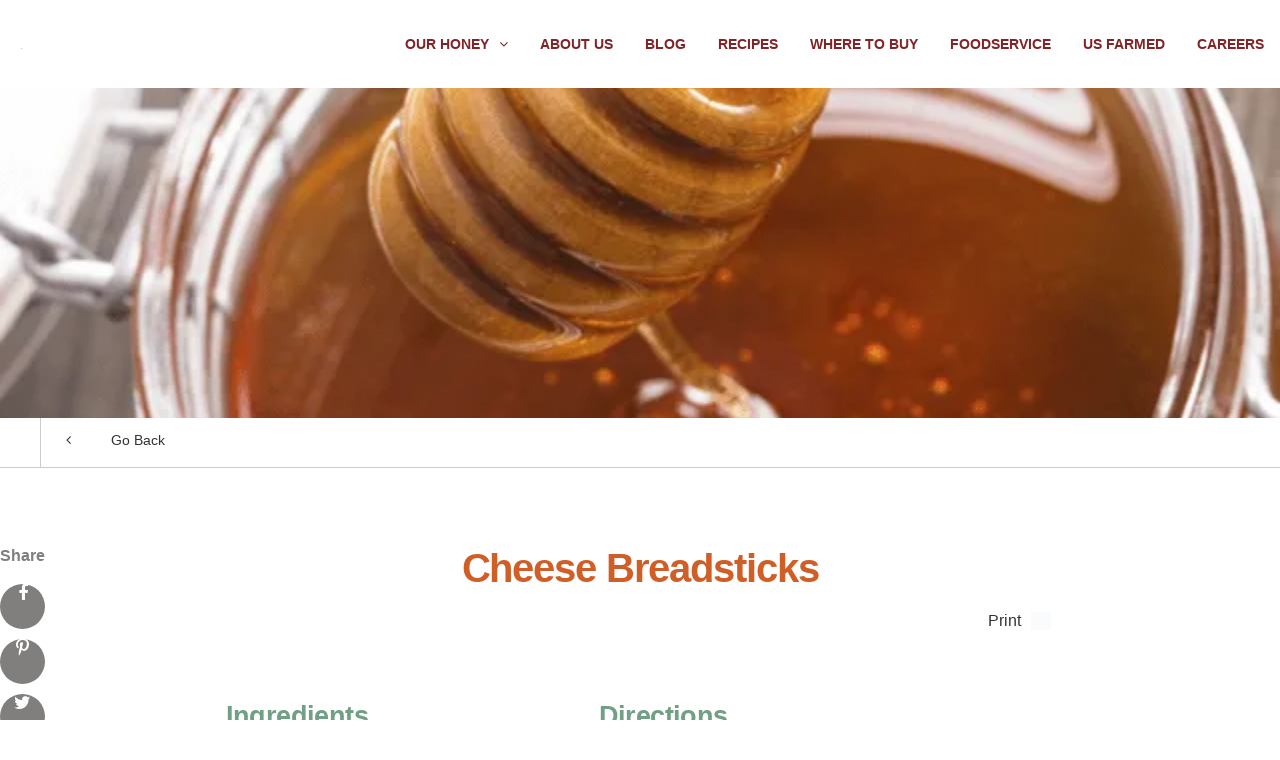

--- FILE ---
content_type: text/html; charset=UTF-8
request_url: https://siouxhoney.com/recipe/cheese-breadsticks/
body_size: 16287
content:
<!DOCTYPE html><html style="margin-top: 0 !important;"><head><script data-no-optimize="1">var litespeed_docref=sessionStorage.getItem("litespeed_docref");litespeed_docref&&(Object.defineProperty(document,"referrer",{get:function(){return litespeed_docref}}),sessionStorage.removeItem("litespeed_docref"));</script> <title>Cheese Breadsticks - Sioux Honey Association Co-Op</title><meta charset="utf-8" /><meta http-equiv="X-UA-Compatible" content="IE=edge" /><meta name="viewport" content="width=device-width, initial-scale=1" /><link rel="apple-touch-icon" sizes="180x180" href="https://siouxhoney.com/wp-content/themes/suebee/assets/favicon/apple-touch-icon.png"><link rel="icon" type="image/png" sizes="32x32" href="https://siouxhoney.com/wp-content/themes/suebee/assets/favicon/favicon-32x32.png"><link rel="icon" type="image/png" sizes="16x16" href="https://siouxhoney.com/wp-content/themes/suebee/assets/favicon/favicon-16x16.png"><link rel="manifest" href="https://siouxhoney.com/wp-content/themes/suebee/assets/favicon/site.webmanifest"><link data-asynced="1" as="style" onload="this.onload=null;this.rel='stylesheet'"  rel="preload" href="https://cdn.jsdelivr.net/gh/fancyapps/fancybox@3.5.2/dist/jquery.fancybox.min.css" /><meta name='robots' content='index, follow, max-image-preview:large, max-snippet:-1, max-video-preview:-1' /> <script data-no-defer="1" data-ezscrex="false" data-cfasync="false" data-pagespeed-no-defer data-cookieconsent="ignore">var ctPublicFunctions = {"_ajax_nonce":"bdae260b3c","_rest_nonce":"520382b661","_ajax_url":"\/wp-admin\/admin-ajax.php","_rest_url":"https:\/\/siouxhoney.com\/wp-json\/","data__cookies_type":"none","data__ajax_type":"admin_ajax","data__bot_detector_enabled":"1","data__frontend_data_log_enabled":1,"cookiePrefix":"","wprocket_detected":false,"host_url":"siouxhoney.com","text__ee_click_to_select":"Click to select the whole data","text__ee_original_email":"The complete one is","text__ee_got_it":"Got it","text__ee_blocked":"Blocked","text__ee_cannot_connect":"Cannot connect","text__ee_cannot_decode":"Can not decode email. Unknown reason","text__ee_email_decoder":"CleanTalk email decoder","text__ee_wait_for_decoding":"The magic is on the way!","text__ee_decoding_process":"Please wait a few seconds while we decode the contact data."}</script> <script data-no-defer="1" data-ezscrex="false" data-cfasync="false" data-pagespeed-no-defer data-cookieconsent="ignore">var ctPublic = {"_ajax_nonce":"bdae260b3c","settings__forms__check_internal":"0","settings__forms__check_external":"0","settings__forms__force_protection":"0","settings__forms__search_test":"1","settings__forms__wc_add_to_cart":"0","settings__data__bot_detector_enabled":"1","settings__sfw__anti_crawler":0,"blog_home":"https:\/\/siouxhoney.com\/","pixel__setting":"3","pixel__enabled":true,"pixel__url":null,"data__email_check_before_post":"1","data__email_check_exist_post":"0","data__cookies_type":"none","data__key_is_ok":true,"data__visible_fields_required":true,"wl_brandname":"Anti-Spam by CleanTalk","wl_brandname_short":"CleanTalk","ct_checkjs_key":"a0f75773e3e23ab73eb4bc8a463ba94d6ce155a6d34517f0e73c5b43ac25ff80","emailEncoderPassKey":"8389a388ae5c85a054a4ad8df0c31a36","bot_detector_forms_excluded":"W10=","advancedCacheExists":true,"varnishCacheExists":false,"wc_ajax_add_to_cart":true,"theRealPerson":{"phrases":{"trpHeading":"The Real Person Badge!","trpContent1":"The commenter acts as a real person and verified as not a bot.","trpContent2":" Anti-Spam by CleanTalk","trpContentLearnMore":"Learn more"},"trpContentLink":"https:\/\/cleantalk.org\/help\/the-real-person?utm_id=&amp;utm_term=&amp;utm_source=admin_side&amp;utm_medium=trp_badge&amp;utm_content=trp_badge_link_click&amp;utm_campaign=apbct_links","imgPersonUrl":"https:\/\/siouxhoney.com\/wp-content\/plugins\/cleantalk-spam-protect\/css\/images\/real_user.svg","imgShieldUrl":"https:\/\/siouxhoney.com\/wp-content\/plugins\/cleantalk-spam-protect\/css\/images\/shield.svg"}}</script> <title>Cheese Breadsticks - Sioux Honey Association Co-Op</title><link rel="canonical" href="https://siouxhoney.com/recipe/cheese-breadsticks/" /><meta property="og:locale" content="en_US" /><meta property="og:type" content="article" /><meta property="og:title" content="Cheese Breadsticks" /><meta property="og:description" content="Ingredients 1/4 cup Sue Bee&#174; Honey 3 cups bread flour 2 teaspoon yeast Vegetable oil 1 cup water 3 tablespoons margarine or butter 1 teaspoon salt 2 tablespoons dry milk Cornmeal 1 teaspoon onion powder 1 teaspoon garlic salt 1/4 cup Parmesan cheese 2 cups Mozzarella cheese Directions Combine flour, yeast, oil, water, margarine or Read more &raquo;" /><meta property="og:url" content="https://siouxhoney.com/recipe/cheese-breadsticks/" /><meta property="og:site_name" content="Sioux Honey Association Co-Op" /><meta property="article:publisher" content="https://www.facebook.com/SueBeeHoneyUSA" /><meta property="article:modified_time" content="2017-06-05T20:21:06+00:00" /><meta property="og:image" content="https://siouxhoney.com/wp-content/uploads/2024/04/SUE-BEE-family.regional.hot1200x675-01-1024x576.png" /><meta property="og:image:width" content="1024" /><meta property="og:image:height" content="576" /><meta property="og:image:type" content="image/png" /><meta name="twitter:card" content="summary_large_image" /><meta name="twitter:site" content="@SueBeeUSA" /> <script type="application/ld+json" class="yoast-schema-graph">{"@context":"https://schema.org","@graph":[{"@type":"WebPage","@id":"https://siouxhoney.com/recipe/cheese-breadsticks/","url":"https://siouxhoney.com/recipe/cheese-breadsticks/","name":"Cheese Breadsticks - Sioux Honey Association Co-Op","isPartOf":{"@id":"https://siouxhoney.com/#website"},"datePublished":"2010-06-26T19:39:19+00:00","dateModified":"2017-06-05T20:21:06+00:00","breadcrumb":{"@id":"https://siouxhoney.com/recipe/cheese-breadsticks/#breadcrumb"},"inLanguage":"en-US","potentialAction":[{"@type":"ReadAction","target":["https://siouxhoney.com/recipe/cheese-breadsticks/"]}]},{"@type":"BreadcrumbList","@id":"https://siouxhoney.com/recipe/cheese-breadsticks/#breadcrumb","itemListElement":[{"@type":"ListItem","position":1,"name":"Home","item":"https://siouxhoney.com/"},{"@type":"ListItem","position":2,"name":"DIY & Recipes","item":"https://siouxhoney.com/recipe/"},{"@type":"ListItem","position":3,"name":"Cheese Breadsticks"}]},{"@type":"WebSite","@id":"https://siouxhoney.com/#website","url":"https://siouxhoney.com/","name":"Sioux Honey Association Co-Op","description":"Sue Bee, the most trusted honey in the US for over 100 years.","publisher":{"@id":"https://siouxhoney.com/#organization"},"potentialAction":[{"@type":"SearchAction","target":{"@type":"EntryPoint","urlTemplate":"https://siouxhoney.com/?s={search_term_string}"},"query-input":{"@type":"PropertyValueSpecification","valueRequired":true,"valueName":"search_term_string"}}],"inLanguage":"en-US"},{"@type":"Organization","@id":"https://siouxhoney.com/#organization","name":"Sioux Honey Association CO-OP","url":"https://siouxhoney.com/","logo":{"@type":"ImageObject","inLanguage":"en-US","@id":"https://siouxhoney.com/#/schema/logo/image/","url":"https://siouxhoney.com/wp-content/uploads/2024/04/SH-logo-4social-v2RGB_full-color.jpg","contentUrl":"https://siouxhoney.com/wp-content/uploads/2024/04/SH-logo-4social-v2RGB_full-color.jpg","width":751,"height":750,"caption":"Sioux Honey Association CO-OP"},"image":{"@id":"https://siouxhoney.com/#/schema/logo/image/"},"sameAs":["https://www.facebook.com/SueBeeHoneyUSA","https://x.com/SueBeeUSA","https://www.instagram.com/suebeeusa/","https://www.linkedin.com/company/sioux-honey-association-co-op","https://www.pinterest.com/siouxhoney/","https://www.youtube.com/channel/UCkxxj0-FTQYYiRAw7PbV_MQ"]}]}</script> <link rel='dns-prefetch' href='//fd.cleantalk.org' /><link rel="alternate" title="oEmbed (JSON)" type="application/json+oembed" href="https://siouxhoney.com/wp-json/oembed/1.0/embed?url=https%3A%2F%2Fsiouxhoney.com%2Frecipe%2Fcheese-breadsticks%2F" /><link rel="alternate" title="oEmbed (XML)" type="text/xml+oembed" href="https://siouxhoney.com/wp-json/oembed/1.0/embed?url=https%3A%2F%2Fsiouxhoney.com%2Frecipe%2Fcheese-breadsticks%2F&#038;format=xml" /><style id='wp-img-auto-sizes-contain-inline-css' type='text/css'>img:is([sizes=auto i],[sizes^="auto," i]){contain-intrinsic-size:3000px 1500px}
/*# sourceURL=wp-img-auto-sizes-contain-inline-css */</style><style id="litespeed-ccss">ul{box-sizing:border-box}:root{--wp--preset--font-size--normal:16px;--wp--preset--font-size--huge:42px}.aligncenter{clear:both}:root{--wp--preset--aspect-ratio--square:1;--wp--preset--aspect-ratio--4-3:4/3;--wp--preset--aspect-ratio--3-4:3/4;--wp--preset--aspect-ratio--3-2:3/2;--wp--preset--aspect-ratio--2-3:2/3;--wp--preset--aspect-ratio--16-9:16/9;--wp--preset--aspect-ratio--9-16:9/16;--wp--preset--color--black:#000;--wp--preset--color--cyan-bluish-gray:#abb8c3;--wp--preset--color--white:#fff;--wp--preset--color--pale-pink:#f78da7;--wp--preset--color--vivid-red:#cf2e2e;--wp--preset--color--luminous-vivid-orange:#ff6900;--wp--preset--color--luminous-vivid-amber:#fcb900;--wp--preset--color--light-green-cyan:#7bdcb5;--wp--preset--color--vivid-green-cyan:#00d084;--wp--preset--color--pale-cyan-blue:#8ed1fc;--wp--preset--color--vivid-cyan-blue:#0693e3;--wp--preset--color--vivid-purple:#9b51e0;--wp--preset--gradient--vivid-cyan-blue-to-vivid-purple:linear-gradient(135deg,rgba(6,147,227,1) 0%,#9b51e0 100%);--wp--preset--gradient--light-green-cyan-to-vivid-green-cyan:linear-gradient(135deg,#7adcb4 0%,#00d082 100%);--wp--preset--gradient--luminous-vivid-amber-to-luminous-vivid-orange:linear-gradient(135deg,rgba(252,185,0,1) 0%,rgba(255,105,0,1) 100%);--wp--preset--gradient--luminous-vivid-orange-to-vivid-red:linear-gradient(135deg,rgba(255,105,0,1) 0%,#cf2e2e 100%);--wp--preset--gradient--very-light-gray-to-cyan-bluish-gray:linear-gradient(135deg,#eee 0%,#a9b8c3 100%);--wp--preset--gradient--cool-to-warm-spectrum:linear-gradient(135deg,#4aeadc 0%,#9778d1 20%,#cf2aba 40%,#ee2c82 60%,#fb6962 80%,#fef84c 100%);--wp--preset--gradient--blush-light-purple:linear-gradient(135deg,#ffceec 0%,#9896f0 100%);--wp--preset--gradient--blush-bordeaux:linear-gradient(135deg,#fecda5 0%,#fe2d2d 50%,#6b003e 100%);--wp--preset--gradient--luminous-dusk:linear-gradient(135deg,#ffcb70 0%,#c751c0 50%,#4158d0 100%);--wp--preset--gradient--pale-ocean:linear-gradient(135deg,#fff5cb 0%,#b6e3d4 50%,#33a7b5 100%);--wp--preset--gradient--electric-grass:linear-gradient(135deg,#caf880 0%,#71ce7e 100%);--wp--preset--gradient--midnight:linear-gradient(135deg,#020381 0%,#2874fc 100%);--wp--preset--font-size--small:13px;--wp--preset--font-size--medium:20px;--wp--preset--font-size--large:36px;--wp--preset--font-size--x-large:42px;--wp--preset--spacing--20:.44rem;--wp--preset--spacing--30:.67rem;--wp--preset--spacing--40:1rem;--wp--preset--spacing--50:1.5rem;--wp--preset--spacing--60:2.25rem;--wp--preset--spacing--70:3.38rem;--wp--preset--spacing--80:5.06rem;--wp--preset--shadow--natural:6px 6px 9px rgba(0,0,0,.2);--wp--preset--shadow--deep:12px 12px 50px rgba(0,0,0,.4);--wp--preset--shadow--sharp:6px 6px 0px rgba(0,0,0,.2);--wp--preset--shadow--outlined:6px 6px 0px -3px rgba(255,255,255,1),6px 6px rgba(0,0,0,1);--wp--preset--shadow--crisp:6px 6px 0px rgba(0,0,0,1)}a,body,div,h1,header,html,i,img,label,li,p,span,ul{margin:0;padding:0;border:0;font-size:100%;font:inherit;vertical-align:baseline}header{display:block}body{line-height:1}ul{list-style:none}.fa{display:inline-block;font:normal normal normal 14px/1 FontAwesome;font-size:inherit;text-rendering:auto;-webkit-font-smoothing:antialiased;-moz-osx-font-smoothing:grayscale}.fa-chevron-left:before{content:""}.fa-chevron-right:before{content:""}.fa-twitter:before{content:""}.fa-facebook:before{content:""}.fa-angle-left:before{content:""}.fa-angle-down:before{content:""}.fa-pinterest-p:before{content:""}*{-webkit-box-sizing:border-box;box-sizing:border-box}html{margin:0!important}.body-wrap{position:relative}.content-wrap{width:100%;max-width:1440px;margin:0 auto}@media screen and (max-width:1440px){.content-wrap{max-width:1440px}}@media screen and (max-width:1200px){.content-wrap{max-width:1200px}}@media screen and (max-width:960px){.content-wrap{max-width:960px}}@media screen and (max-width:768px){.content-wrap{max-width:100%}}.interior-content.single-content img{max-width:100%;height:auto}.interior-header{position:relative;top:0;left:0;width:100%;min-height:75vh;background-color:#231f20;padding-top:88px}@media (max-width:768px){.interior-header{min-height:350px}}.interior-header .interior-header-back{height:75vh;position:absolute;top:0;width:100%;overflow:hidden;background-size:cover;background-position:center center;background-repeat:no-repeat;background-attachment:fixed;opacity:.83;z-index:0}@media (max-width:768px){.interior-header .interior-header-back{height:100%;background-attachment:scroll}}.interior-content{display:block;z-index:900;background-color:#fff;padding-top:40px;clear:both;max-width:1160px;margin-left:auto;margin-right:auto}.interior-content p img{max-width:100%;height:auto}.interior-content p img.aligncenter{display:block;margin:15px 0}.interior-content p{font-family:"Work Sans",sans-serif;font-weight:500;font-size:18px;line-height:1.58;margin:19px 0;color:rgba(0,0,0,.8);word-break:break-word;word-wrap:break-word;--x-height-multiplier:.35;--baseline-multiplier:.179;letter-spacing:-.001em}@media (max-width:768px){.interior-content p{max-width:150ch}}.interior-content h1{font-family:"Noto Serif",serif;color:#811a1e;font-size:40px;font-weight:700;text-transform:none;margin:40px 0 0;line-height:1.04;letter-spacing:-.028em;word-break:break-word;word-wrap:break-word}.interior-content a{color:rgba(0,0,0,.8);text-decoration:none;-webkit-box-shadow:inset 0 -2px 0 0 #71a086;box-shadow:inset 0 -2px 0 0 #71a086;padding:0 3px}.col-1.interior-content .content-wrap{width:71.45488%}@media (max-width:960px){.col-1.interior-content .content-wrap{width:87.78392%;margin:0 auto}}body{font-family:"Work Sans",sans-serif}h1{font-family:"Work Sans",sans-serif;font-size:32px;font-weight:700;margin:15px 0}p{font-family:"Work Sans",sans-serif;font-weight:500;font-size:18px;line-height:1.58;margin:19px 0;color:rgba(0,0,0,.8);word-break:break-word;word-wrap:break-word;--x-height-multiplier:.35;--baseline-multiplier:.179;letter-spacing:-.001em}@media screen and (max-width:768px){p{max-width:150ch}}body:not(.woocommerce-page) a{outline-color:transparent}body:not(.woocommerce-page) label{margin-bottom:5px;padding-left:10px;font-size:14px;font-weight:500}body:not(.woocommerce-page) ::-webkit-input-placeholder{color:#817e7e}body:not(.woocommerce-page) :-moz-placeholder{color:#817e7e}body:not(.woocommerce-page) ::-moz-placeholder{color:#817e7e}body:not(.woocommerce-page) :-ms-input-placeholder{color:#817e7e}@-webkit-keyframes fadeIn{from{opacity:0}to{opacity:1}}@keyframes fadeIn{from{opacity:0}to{opacity:1}}@-webkit-keyframes slideInLeft{from{-webkit-transform:translateX(-100%);transform:translateX(-100%);visibility:hidden;opacity:0}to{-webkit-transform:translateX(0);transform:translateX(0);visibility:visible;opacity:1}}@keyframes slideInLeft{from{-webkit-transform:translateX(-100%);transform:translateX(-100%);visibility:hidden;opacity:0}to{-webkit-transform:translateX(0);transform:translateX(0);visibility:visible;opacity:1}}@media screen and (max-width:464px){.menu-animation{-webkit-animation-name:slideInLeft;animation-name:slideInLeft;-webkit-animation-duration:.25s;animation-duration:.25s;-webkit-animation-fill-mode:forwards;animation-fill-mode:forwards}}@media screen and (min-width:465px){.menu-animation{-webkit-animation-name:fadeIn;animation-name:fadeIn;-webkit-animation-duration:1s;animation-duration:1s;-webkit-animation-fill-mode:both;animation-fill-mode:both}}.mobile-menu-wrap{display:none}header.main-header{background-color:#fff;position:fixed;z-index:8889;height:88px;width:100%}header.main-header .content-wrap{max-width:100%;width:100%;height:100%;display:-webkit-box;display:-ms-flexbox;display:flex;-webkit-box-orient:horizontal;-webkit-box-direction:normal;-ms-flex-flow:row nowrap;flex-flow:row nowrap;-webkit-box-align:center;-ms-flex-align:center;align-items:center;-webkit-box-pack:justify;-ms-flex-pack:justify;justify-content:space-between}@media screen and (max-width:480px){header.main-header .content-wrap{padding:0 10px}}header.main-header .content-wrap .logo{display:-webkit-box;display:-ms-flexbox;display:flex;-webkit-box-align:center;-ms-flex-align:center;align-items:center;-webkit-box-pack:center;-ms-flex-pack:center;justify-content:center;height:100%;margin-left:21px}@media screen and (max-width:767px){header.main-header .content-wrap .logo{margin-left:8px}}header.main-header .content-wrap .logo a{height:100%}header.main-header .content-wrap .logo img{height:auto}header.main-header .menu-wrap{display:-webkit-box;display:-ms-flexbox;display:flex;-webkit-box-orient:horizontal;-webkit-box-direction:normal;-ms-flex-flow:row nowrap;flex-flow:row nowrap;-webkit-box-align:center;-ms-flex-align:center;align-items:center;-webkit-box-pack:center;-ms-flex-pack:center;justify-content:center;height:100%}header.main-header .menu-wrap .menu-label{display:none}@media screen and (max-width:768px){header.main-header .menu-wrap .menu-label{display:block;text-transform:uppercase;font-weight:500;margin-top:10px;text-align:center;-ms-flex-item-align:center;align-self:center}}header.main-header .menu-wrap .mobile-menu-btn{display:none}@media screen and (max-width:768px){header.main-header .menu-wrap .mobile-menu-btn{display:block;margin:0 20px 0 0;height:100%;display:-webkit-box;display:-ms-flexbox;display:flex;-webkit-box-orient:vertical;-webkit-box-direction:normal;-ms-flex-flow:column nowrap;flex-flow:column nowrap;-webkit-box-pack:center;-ms-flex-pack:center;justify-content:center;width:42px}}header.main-header .menu-wrap .mobile-menu-btn .ham-btn{display:none}@media screen and (max-width:768px){header.main-header .menu-wrap .mobile-menu-btn .ham-btn{display:-webkit-box;display:-ms-flexbox;display:flex;-webkit-box-orient:vertical;-webkit-box-direction:normal;-ms-flex-flow:column nowrap;flex-flow:column nowrap;-webkit-box-align:center;-ms-flex-align:center;align-items:center;-webkit-box-pack:center;-ms-flex-pack:center;justify-content:center;height:29px}header.main-header .menu-wrap .mobile-menu-btn .ham-btn .line{display:block;width:90%;border-radius:25%;background-color:#231f20;height:6px;margin-bottom:5px}}header.main-header .menu-wrap ul.nav-d1{display:-webkit-box;display:-ms-flexbox;display:flex;-webkit-box-orient:horizontal;-webkit-box-direction:normal;-ms-flex-flow:row nowrap;flex-flow:row nowrap;height:100%;margin-bottom:0}@media screen and (max-width:768px){header.main-header .menu-wrap ul.nav-d1{display:none}}header.main-header .menu-wrap ul.nav-d1 li.d1{padding:0 16px;display:-webkit-box;display:-ms-flexbox;display:flex;-webkit-box-align:center;-ms-flex-align:center;align-items:center;-webkit-box-pack:center;-ms-flex-pack:center;justify-content:center;position:relative}header.main-header .menu-wrap ul.nav-d1 li.d1 a{color:#812428;text-decoration:none;font-family:"Work Sans",sans-serif;font-weight:600;font-size:14px;line-height:16px;text-transform:uppercase;height:100%;display:-webkit-box;display:-ms-flexbox;display:flex;-webkit-box-align:center;-ms-flex-align:center;align-items:center;-webkit-box-pack:center;-ms-flex-pack:center;justify-content:center}header.main-header .menu-wrap ul.nav-d1 li.d1 a i{margin-left:10px}header.main-header .menu-wrap ul.nav-d1 ul.nav-d2{display:none}.modal-overlay{display:none}.share-wrap{width:45px;display:-webkit-box;display:-ms-flexbox;display:flex;-webkit-box-orient:vertical;-webkit-box-direction:normal;-ms-flex-flow:column nowrap;flex-flow:column nowrap;-webkit-box-align:center;-ms-flex-align:center;align-items:center;-webkit-box-pack:center;-ms-flex-pack:center;justify-content:center;float:left;position:absolute;left:-60px;margin-top:40px}.share-wrap .share-title{color:#817e7e;font-weight:600;margin:0 0 10px}.share-wrap .share-links{text-align:center}.share-wrap .share-links a{display:block;margin:10px;color:#fff;height:45px;width:45px;background-color:#817e7e;-webkit-box-shadow:none;box-shadow:none;padding:0;border-radius:50%;display:-webkit-box;display:-ms-flexbox;display:flex;-webkit-box-align:center;-ms-flex-align:center;align-items:center;-webkit-box-pack:center;-ms-flex-pack:center;justify-content:center}.share-wrap .share-links a .fa-2{font-size:18px}@media (max-width:960px){.share-wrap{position:static;width:100%;float:none;display:block;left:0;-webkit-box-orient:horizontal;-webkit-box-direction:normal;-ms-flex-flow:row wrap;flex-flow:row wrap;margin:40px auto 20px auto}.share-wrap .share-links{display:-webkit-box;display:-ms-flexbox;display:flex;-webkit-box-orient:horizontal;-webkit-box-direction:normal;-ms-flex-flow:row nowrap;flex-flow:row nowrap}.share-wrap .share-links a:first-of-type{margin-left:0}.share-wrap .share-title{display:none}}.filter-container{width:200vw;max-width:100vw;margin-left:calc((100vw - 1160px)/-2);margin-bottom:40px;border-bottom:1px solid #ccc;height:50px;position:relative;padding:0 40px;display:-webkit-box;display:-ms-flexbox;display:flex;-webkit-box-orient:horizontal;-webkit-box-direction:normal;-ms-flex-flow:row nowrap;flex-flow:row nowrap;-webkit-box-pack:justify;-ms-flex-pack:justify;justify-content:space-between}@media (max-width:1160px){.filter-container{width:100%;margin-left:0}}@media (max-width:768px){.filter-container{-webkit-box-orient:vertical;-webkit-box-direction:normal;-ms-flex-flow:column wrap;flex-flow:column wrap;height:auto;padding:0}}.filter-container .filter-bar{display:-webkit-box;display:-ms-flexbox;display:flex;-webkit-box-align:center;-ms-flex-align:center;align-items:center}.filter-container .bottom-filters{display:inline-block;padding:15px;min-width:140px;height:100%;border-right:1px solid #ccc;color:#231f20;font-weight:500}.filter-container .bottom-filters a{-webkit-box-shadow:none;box-shadow:none;padding:0}.filter-container .bottom-filters:first-of-type{border-left:1px solid #ccc}.filter-container .bottom-filters:last-of-type{border-right:0 solid transparent!important}.filter-container .bottom-filters label{display:-webkit-box;display:-ms-flexbox;display:flex;-webkit-box-orient:horizontal;-webkit-box-direction:normal;-ms-flex-flow:row nowrap;flex-flow:row nowrap;-webkit-box-align:center;-ms-flex-align:center;align-items:center;-webkit-box-pack:justify;-ms-flex-pack:justify;justify-content:space-between}@media (max-width:768px){.filter-container .bottom-filters label i{padding-left:10px}}.interior-header .recipe-pager{display:none;position:absolute;top:55%;height:50px;width:100%;z-index:1000}@media screen and (max-width:767px){.interior-header .recipe-pager{display:block}}.interior-header .recipe-pager li{position:absolute}.interior-header .recipe-pager li a{text-decoration:none;padding:15px;color:#fff;display:block;border-radius:0 100px 100px 0;background:#d35d10;font-weight:700}@media screen and (max-width:767px){.interior-header .recipe-pager li span{display:none}}.interior-header .recipe-pager li .fa{vertical-align:middle}.interior-header .recipe-pager li.prev-link{left:0}.interior-header .recipe-pager li.prev-link .fa{margin-right:5px}.interior-header .recipe-pager li.next-link{right:0}.interior-header .recipe-pager li.next-link a{border-radius:100px 0 0 100px}.interior-header .recipe-pager li.next-link .fa{margin-left:5px}.interior-content.recipe-container{display:block;position:relative;z-index:900;background-color:#fff;clear:both;padding-top:0}@media screen and (max-width:767px){.interior-content.recipe-container p{font-size:16px;line-height:1.4em;text-align:left}}.interior-content.recipe-container h1{font-family:"Work Sans",sans-serif;color:#d05e27;text-transform:none}@media screen and (max-width:767px){.interior-content.recipe-container h1{margin-top:0;font-size:25px;text-align:left}}.interior-content.recipe-container .content-wrap .recipe-wrapper{display:-webkit-box;display:-ms-flexbox;display:flex;-webkit-box-orient:vertical;-webkit-box-direction:normal;-ms-flex-direction:column;flex-direction:column}.interior-content.recipe-container .content-wrap .description{margin:0 0 40px;display:-webkit-box;display:-ms-flexbox;display:flex;-webkit-box-orient:vertical;-webkit-box-direction:normal;-ms-flex-flow:column nowrap;flex-flow:column nowrap;-webkit-box-align:center;-ms-flex-align:center;align-items:center;-webkit-box-pack:center;-ms-flex-pack:center;justify-content:center}.interior-content.recipe-container .content-wrap .description p{text-align:center}.interior-content.recipe-container .content-wrap .description h1{text-align:center}@media (max-width:960px){.interior-content.recipe-container .content-wrap .share-wrap{-webkit-box-ordinal-group:6;-ms-flex-order:5;order:5}}html{overflow-x:hidden!important}html .main-wrap .content-wrap{width:100%}@media screen and (max-width:1024px){html .main-wrap .content-wrap{width:100%}}@media screen and (max-width:768px){html .main-wrap .content-wrap{width:90%;margin:10vh auto}}html .interior-header{background-color:#e2cf30!important;height:58vh;min-height:58vh;max-height:58vh;overflow:hidden}html .interior-header .interior-header-back{background-size:cover!important;height:100%;background-position:center center!important;background-attachment:scroll;background-repeat:no-repeat;opacity:1}.lazyload{opacity:0}</style><link rel="preload" data-asynced="1" data-optimized="2" as="style" onload="this.onload=null;this.rel='stylesheet'" href="https://siouxhoney.com/wp-content/litespeed/ucss/f40d2b7da97f7eb16093fb320811583a.css?ver=87215" /><script data-optimized="1" type="litespeed/javascript" data-src="https://siouxhoney.com/wp-content/plugins/litespeed-cache/assets/js/css_async.min.js"></script> <style id='global-styles-inline-css' type='text/css'>:root{--wp--preset--aspect-ratio--square: 1;--wp--preset--aspect-ratio--4-3: 4/3;--wp--preset--aspect-ratio--3-4: 3/4;--wp--preset--aspect-ratio--3-2: 3/2;--wp--preset--aspect-ratio--2-3: 2/3;--wp--preset--aspect-ratio--16-9: 16/9;--wp--preset--aspect-ratio--9-16: 9/16;--wp--preset--color--black: #000000;--wp--preset--color--cyan-bluish-gray: #abb8c3;--wp--preset--color--white: #ffffff;--wp--preset--color--pale-pink: #f78da7;--wp--preset--color--vivid-red: #cf2e2e;--wp--preset--color--luminous-vivid-orange: #ff6900;--wp--preset--color--luminous-vivid-amber: #fcb900;--wp--preset--color--light-green-cyan: #7bdcb5;--wp--preset--color--vivid-green-cyan: #00d084;--wp--preset--color--pale-cyan-blue: #8ed1fc;--wp--preset--color--vivid-cyan-blue: #0693e3;--wp--preset--color--vivid-purple: #9b51e0;--wp--preset--gradient--vivid-cyan-blue-to-vivid-purple: linear-gradient(135deg,rgb(6,147,227) 0%,rgb(155,81,224) 100%);--wp--preset--gradient--light-green-cyan-to-vivid-green-cyan: linear-gradient(135deg,rgb(122,220,180) 0%,rgb(0,208,130) 100%);--wp--preset--gradient--luminous-vivid-amber-to-luminous-vivid-orange: linear-gradient(135deg,rgb(252,185,0) 0%,rgb(255,105,0) 100%);--wp--preset--gradient--luminous-vivid-orange-to-vivid-red: linear-gradient(135deg,rgb(255,105,0) 0%,rgb(207,46,46) 100%);--wp--preset--gradient--very-light-gray-to-cyan-bluish-gray: linear-gradient(135deg,rgb(238,238,238) 0%,rgb(169,184,195) 100%);--wp--preset--gradient--cool-to-warm-spectrum: linear-gradient(135deg,rgb(74,234,220) 0%,rgb(151,120,209) 20%,rgb(207,42,186) 40%,rgb(238,44,130) 60%,rgb(251,105,98) 80%,rgb(254,248,76) 100%);--wp--preset--gradient--blush-light-purple: linear-gradient(135deg,rgb(255,206,236) 0%,rgb(152,150,240) 100%);--wp--preset--gradient--blush-bordeaux: linear-gradient(135deg,rgb(254,205,165) 0%,rgb(254,45,45) 50%,rgb(107,0,62) 100%);--wp--preset--gradient--luminous-dusk: linear-gradient(135deg,rgb(255,203,112) 0%,rgb(199,81,192) 50%,rgb(65,88,208) 100%);--wp--preset--gradient--pale-ocean: linear-gradient(135deg,rgb(255,245,203) 0%,rgb(182,227,212) 50%,rgb(51,167,181) 100%);--wp--preset--gradient--electric-grass: linear-gradient(135deg,rgb(202,248,128) 0%,rgb(113,206,126) 100%);--wp--preset--gradient--midnight: linear-gradient(135deg,rgb(2,3,129) 0%,rgb(40,116,252) 100%);--wp--preset--font-size--small: 13px;--wp--preset--font-size--medium: 20px;--wp--preset--font-size--large: 36px;--wp--preset--font-size--x-large: 42px;--wp--preset--spacing--20: 0.44rem;--wp--preset--spacing--30: 0.67rem;--wp--preset--spacing--40: 1rem;--wp--preset--spacing--50: 1.5rem;--wp--preset--spacing--60: 2.25rem;--wp--preset--spacing--70: 3.38rem;--wp--preset--spacing--80: 5.06rem;--wp--preset--shadow--natural: 6px 6px 9px rgba(0, 0, 0, 0.2);--wp--preset--shadow--deep: 12px 12px 50px rgba(0, 0, 0, 0.4);--wp--preset--shadow--sharp: 6px 6px 0px rgba(0, 0, 0, 0.2);--wp--preset--shadow--outlined: 6px 6px 0px -3px rgb(255, 255, 255), 6px 6px rgb(0, 0, 0);--wp--preset--shadow--crisp: 6px 6px 0px rgb(0, 0, 0);}:where(.is-layout-flex){gap: 0.5em;}:where(.is-layout-grid){gap: 0.5em;}body .is-layout-flex{display: flex;}.is-layout-flex{flex-wrap: wrap;align-items: center;}.is-layout-flex > :is(*, div){margin: 0;}body .is-layout-grid{display: grid;}.is-layout-grid > :is(*, div){margin: 0;}:where(.wp-block-columns.is-layout-flex){gap: 2em;}:where(.wp-block-columns.is-layout-grid){gap: 2em;}:where(.wp-block-post-template.is-layout-flex){gap: 1.25em;}:where(.wp-block-post-template.is-layout-grid){gap: 1.25em;}.has-black-color{color: var(--wp--preset--color--black) !important;}.has-cyan-bluish-gray-color{color: var(--wp--preset--color--cyan-bluish-gray) !important;}.has-white-color{color: var(--wp--preset--color--white) !important;}.has-pale-pink-color{color: var(--wp--preset--color--pale-pink) !important;}.has-vivid-red-color{color: var(--wp--preset--color--vivid-red) !important;}.has-luminous-vivid-orange-color{color: var(--wp--preset--color--luminous-vivid-orange) !important;}.has-luminous-vivid-amber-color{color: var(--wp--preset--color--luminous-vivid-amber) !important;}.has-light-green-cyan-color{color: var(--wp--preset--color--light-green-cyan) !important;}.has-vivid-green-cyan-color{color: var(--wp--preset--color--vivid-green-cyan) !important;}.has-pale-cyan-blue-color{color: var(--wp--preset--color--pale-cyan-blue) !important;}.has-vivid-cyan-blue-color{color: var(--wp--preset--color--vivid-cyan-blue) !important;}.has-vivid-purple-color{color: var(--wp--preset--color--vivid-purple) !important;}.has-black-background-color{background-color: var(--wp--preset--color--black) !important;}.has-cyan-bluish-gray-background-color{background-color: var(--wp--preset--color--cyan-bluish-gray) !important;}.has-white-background-color{background-color: var(--wp--preset--color--white) !important;}.has-pale-pink-background-color{background-color: var(--wp--preset--color--pale-pink) !important;}.has-vivid-red-background-color{background-color: var(--wp--preset--color--vivid-red) !important;}.has-luminous-vivid-orange-background-color{background-color: var(--wp--preset--color--luminous-vivid-orange) !important;}.has-luminous-vivid-amber-background-color{background-color: var(--wp--preset--color--luminous-vivid-amber) !important;}.has-light-green-cyan-background-color{background-color: var(--wp--preset--color--light-green-cyan) !important;}.has-vivid-green-cyan-background-color{background-color: var(--wp--preset--color--vivid-green-cyan) !important;}.has-pale-cyan-blue-background-color{background-color: var(--wp--preset--color--pale-cyan-blue) !important;}.has-vivid-cyan-blue-background-color{background-color: var(--wp--preset--color--vivid-cyan-blue) !important;}.has-vivid-purple-background-color{background-color: var(--wp--preset--color--vivid-purple) !important;}.has-black-border-color{border-color: var(--wp--preset--color--black) !important;}.has-cyan-bluish-gray-border-color{border-color: var(--wp--preset--color--cyan-bluish-gray) !important;}.has-white-border-color{border-color: var(--wp--preset--color--white) !important;}.has-pale-pink-border-color{border-color: var(--wp--preset--color--pale-pink) !important;}.has-vivid-red-border-color{border-color: var(--wp--preset--color--vivid-red) !important;}.has-luminous-vivid-orange-border-color{border-color: var(--wp--preset--color--luminous-vivid-orange) !important;}.has-luminous-vivid-amber-border-color{border-color: var(--wp--preset--color--luminous-vivid-amber) !important;}.has-light-green-cyan-border-color{border-color: var(--wp--preset--color--light-green-cyan) !important;}.has-vivid-green-cyan-border-color{border-color: var(--wp--preset--color--vivid-green-cyan) !important;}.has-pale-cyan-blue-border-color{border-color: var(--wp--preset--color--pale-cyan-blue) !important;}.has-vivid-cyan-blue-border-color{border-color: var(--wp--preset--color--vivid-cyan-blue) !important;}.has-vivid-purple-border-color{border-color: var(--wp--preset--color--vivid-purple) !important;}.has-vivid-cyan-blue-to-vivid-purple-gradient-background{background: var(--wp--preset--gradient--vivid-cyan-blue-to-vivid-purple) !important;}.has-light-green-cyan-to-vivid-green-cyan-gradient-background{background: var(--wp--preset--gradient--light-green-cyan-to-vivid-green-cyan) !important;}.has-luminous-vivid-amber-to-luminous-vivid-orange-gradient-background{background: var(--wp--preset--gradient--luminous-vivid-amber-to-luminous-vivid-orange) !important;}.has-luminous-vivid-orange-to-vivid-red-gradient-background{background: var(--wp--preset--gradient--luminous-vivid-orange-to-vivid-red) !important;}.has-very-light-gray-to-cyan-bluish-gray-gradient-background{background: var(--wp--preset--gradient--very-light-gray-to-cyan-bluish-gray) !important;}.has-cool-to-warm-spectrum-gradient-background{background: var(--wp--preset--gradient--cool-to-warm-spectrum) !important;}.has-blush-light-purple-gradient-background{background: var(--wp--preset--gradient--blush-light-purple) !important;}.has-blush-bordeaux-gradient-background{background: var(--wp--preset--gradient--blush-bordeaux) !important;}.has-luminous-dusk-gradient-background{background: var(--wp--preset--gradient--luminous-dusk) !important;}.has-pale-ocean-gradient-background{background: var(--wp--preset--gradient--pale-ocean) !important;}.has-electric-grass-gradient-background{background: var(--wp--preset--gradient--electric-grass) !important;}.has-midnight-gradient-background{background: var(--wp--preset--gradient--midnight) !important;}.has-small-font-size{font-size: var(--wp--preset--font-size--small) !important;}.has-medium-font-size{font-size: var(--wp--preset--font-size--medium) !important;}.has-large-font-size{font-size: var(--wp--preset--font-size--large) !important;}.has-x-large-font-size{font-size: var(--wp--preset--font-size--x-large) !important;}
/*# sourceURL=global-styles-inline-css */</style><style id='classic-theme-styles-inline-css' type='text/css'>/*! This file is auto-generated */
.wp-block-button__link{color:#fff;background-color:#32373c;border-radius:9999px;box-shadow:none;text-decoration:none;padding:calc(.667em + 2px) calc(1.333em + 2px);font-size:1.125em}.wp-block-file__button{background:#32373c;color:#fff;text-decoration:none}
/*# sourceURL=/wp-includes/css/classic-themes.min.css */</style> <script type="text/javascript" src="https://siouxhoney.com/wp-content/plugins/cleantalk-spam-protect/js/apbct-public-bundle.min.js" id="apbct-public-bundle.min-js-js"></script> <script type="text/javascript" src="https://fd.cleantalk.org/ct-bot-detector-wrapper.js?ver=007" id="ct_bot_detector-js" defer="defer" data-wp-strategy="defer"></script> <script type="litespeed/javascript" data-src="https://siouxhoney.com/wp-includes/js/jquery/jquery.min.js" id="jquery-core-js"></script> <link rel="https://api.w.org/" href="https://siouxhoney.com/wp-json/" /><link rel="EditURI" type="application/rsd+xml" title="RSD" href="https://siouxhoney.com/xmlrpc.php?rsd" /><link rel='shortlink' href='https://siouxhoney.com/?p=5463' />
 <script id="mcjs" type="litespeed/javascript">!function(c,h,i,m,p){m=c.createElement(h),p=c.getElementsByTagName(h)[0],m.async=1,m.src=i,p.parentNode.insertBefore(m,p)}(document,"script","https://chimpstatic.com/mcjs-connected/js/users/041c8a3f6c58819d1e929ef38/52d5feade1684669892fe8d8d.js")</script>  <script type="litespeed/javascript" data-src="https://www.googletagmanager.com/gtag/js?id=G-KN282CR6HN"></script> <script type="litespeed/javascript">window.dataLayer=window.dataLayer||[];function gtag(){dataLayer.push(arguments)}
gtag('js',new Date());gtag('config','G-KN282CR6HN')</script> <script type="litespeed/javascript" data-src="https://lets.shop/productFirstSnippet.js" charset="utf-8"></script> <style class="wpcode-css-snippet">/* General Form Styling */
.post-password-form {
  max-width: 400px;
  margin: 20px auto;
  padding: 20px;
  background-color: #F9F9F9;
  border: 1px solid #ddd;
  border-radius: 8px;
  box-shadow: 0 4px 6px rgba(0, 0, 0, 0.1);
  font-family: Arial, sans-serif;
}
/* Paragraph Styling */
.post-password-form p {
  margin: 0 0 15px;
  font-size: 14px;
  color: #333;
}
/* Form Row Styling */
.form-row {
  display: flex;
  align-items: center;
  margin-bottom: 15px;
}
.form-row label {
  font-weight: bold;
  margin-right: 10px;
  color: #555;
  flex-shrink: 0;
}
.input-group {
  display: flex;
  align-items: center;
  flex-grow: 1;
}
/* Input Field Styling */
.post-password-form input[type="password"] {
  width: 50%;
  padding: 10px;
  font-size: 14px;
  border: 1px solid #ccc;
  border-radius: 4px;
  outline: none;
  transition: border-color 0.3s;
  flex-grow: 1;
}
.post-password-form input[type="password"]:focus {
  border-color: #007ACC;
  box-shadow: 0 0 3px rgba(0, 122, 204, 0.5);
}
/* Submit Button Styling */
.post-password-form input[type="submit"] {
  display: inline-block;
  padding: 10px 20px;
  font-size: 14px;
  color: #fff;
  background-color: #007ACC;
  border: none;
  border-radius: 4px;
  cursor: pointer;
  transition: background-color 0.3s;
  margin-left: 10px;
  flex-shrink: 0;
}
.post-password-form input[type="submit"]:hover {
  background-color: #005F99;
}</style><script type="litespeed/javascript">var _ss=_ss||[];_ss.push(['_setDomain','https://koi-3S3UDY4DJO.marketingautomation.services/net']);_ss.push(['_setAccount','KOI-1FZ71YO766KY88']);_ss.push(['_trackPageView']);window._pa=window._pa||{};(function(){var ss=document.createElement('script');ss.type='text/javascript';ss.async=!0;ss.src=('https:'==document.location.protocol?'https://':'http://')+'koi-3S3UDY4DJO.marketingautomation.services/client/ss.js?ver=2.4.0';var scr=document.getElementsByTagName('script')[0];scr.parentNode.insertBefore(ss,scr)})()</script> <script id="mcjs" type="litespeed/javascript">!function(c,h,i,m,p){m=c.createElement(h),p=c.getElementsByTagName(h)[0],m.async=1,m.src=i,p.parentNode.insertBefore(m,p)}(document,"script","https://chimpstatic.com/mcjs-connected/js/users/041c8a3f6c58819d1e929ef38/52d5feade1684669892fe8d8d.js")</script> <script type="litespeed/javascript">const ajaxURL="https://siouxhoney.com/wp-admin/admin-ajax.php"</script> <body class="wp-singular recipe-template-default single single-recipe postid-5463 wp-theme-suebee cheese-breadsticks"><div class="modal-overlay"></div><div class="mobile-menu-wrap"><div class="mobile-menu-top"><div class="mobile-menu-btn"><div class="ham-btn">
<span class="line"></span>
<span class="line"></span></div>
<span class="menu-label">Close</span></div></div><div class="mobile-menu"></div></div><div id="wrapper" class="body-wrap"><header class="main-header"><div class="content-wrap"><div class="logo"><a href="/" style="height: auto !important;"><img data-lazyloaded="1" src="[data-uri]" data-src="https://siouxhoney.com/wp-content/themes/suebee/assets/img/sioux-honey-logo-2021.svg" alt="sioux honey logo" /></a></div><div class="menu-wrap"><ul id="" class="nav-d1"><li class="d1 menu-animation has-sub"><a href="#">Our Honey<i class="fa fa-angle-down"></i></a><ul class="nav-d2"><li class="d2"><a href="/sue-bee-honey/">Sue Bee</a></li><li class="d2"><a href="/sue-bee-local-honey/">Local Honey</a></li><li class="d2"><a href="/sue-bee-infusions-flavored-honey/">Flavored Honey</a></li><li class="d2"><a href="/sue-bee-honey-bbq-sauce/">BBQ</a></li><li class="d2"><a href="/our-honey/faqs/">FAQs</a></li><li class="d2"><a href="https://auntsue.com/" target="_blank">Aunt Sue</a></li></ul></li><li class="d1 menu-animation"><a href="/our-story/">About Us</a></li><li class="d1 menu-animation"><a href="/content/categories/honey-stories/">Blog</a></li><li class="d1 menu-animation"><a href="/recipes/">Recipes</a></li><li class="d1 menu-animation"><a href="/where-to-buy/">Where To Buy</a></li><li class="d1 menu-animation"><a href="/foodservice/">Foodservice</a></li><li class="d1 menu-animation"><a href="/us-farmed/">US FARMED</a></li><li class="d1 menu-animation"><a href="/careers/">Careers</a></li></ul><div class="mobile-menu-btn"><div class="ham-btn">
<span class="line"></span>
<span class="line"></span></div>
<span class="menu-label">Menu</span></div></div></div></header><div class="main-wrap"><style>.single-recipe .substitution {
        background-color: #FFD603;
    }

    .single-recipe .substitution img {
        max-width: 180px;
        position: relative;
        top: 5px;
    }</style><div class="interior-header"><ul class="recipe-pager"><li class="prev-link"><a href="https://siouxhoney.com/recipe/seafood-bbq-basting-sauce/" rel="prev"><i class="fa fa-chevron-left" aria-hidden="true"></i> Prev<span> Recipe</span></a></li><li class="next-link"><a href="https://siouxhoney.com/recipe/slow-cooked-sticky-pork-spareribs/" rel="next">Next <span>Recipe </span><i class="fa fa-chevron-right" aria-hidden="true"></i></a></li></ul><div class="interior-header-back" style="background-image:url(https://siouxhoney.com/wp-content/uploads/2014/07/honey-jar.png.webp)"></div></div><div class="interior-content recipe-container single-content col-1"><div class="filter-container"><div class="filter-bar"><div class="bottom-filters">
<a href="javascript:history.back()">
<label>
<i class="fa fa-angle-left" aria-hidden="true"></i>Go Back
</label>
</a></div></div></div><div class="content-wrap"><div class="recipe-wrapper"><div class="share-wrap">
<span class="share-title">Share</span><div class="share-links">                    <a href="http://www.facebook.com/share.php?u=https://siouxhoney.comhttps://siouxhoney.com/recipe/cheese-breadsticks/" target="blank" aria-label="Share on Facebook">
<i class="fa fa-facebook fa-2" aria-hidden="true"></i>
</a>
<a href="http://pinterest.com/pin/create/button/?url=https://siouxhoney.comhttps://siouxhoney.com/recipe/cheese-breadsticks/&media=https://siouxhoney.com/wp-content/uploads/2014/07/honey-jar.png&description=Cheese Breadsticks" target="blank" aria-label="Share on Pinterest">
<i class="fa fa-pinterest-p fa-2" aria-hidden="true"></i>
</a>
<a href="http://twitter.com/share?text=Cheese Breadsticks&url=https://siouxhoney.comhttps://siouxhoney.com/recipe/cheese-breadsticks/" target="blank" aria-label="Share on Twitter">
<i class="fa fa-twitter fa-2" aria-hidden="true"></i>
</a>
<a href="mailto:?subject=Cheese Breadsticks&body=https://siouxhoney.comhttps://siouxhoney.com/recipe/cheese-breadsticks/" aria-label="Share by e-mail">
<i class="fa fa-envelope fa-2" aria-hidden="true"></i>
</a></div></div><div class="description"><h1>Cheese Breadsticks</h1><div class="sub-wrap"><div class="time-wrap"></div><div class="print-wrap">
<a href="javascript:window.print()">
<span class="print-label">
Print
<img data-lazyloaded="1" src="[data-uri]" width="20" height="18" data-src="https://siouxhoney.com/wp-content/themes/suebee/assets/img/print-ico.png" alt="Print" />
</span>
</a></div></div></div><div class="recipe"><div class="ingredients"><br /><h2>Ingredients</h2><ul><li>1/4 cup Sue Bee&#174; Honey</li><li>3 cups bread flour</li><li>2 teaspoon yeast</li><li>Vegetable oil</li><li>1 cup water</li><li>3 tablespoons margarine or butter</li><li>1 teaspoon salt</li><li>2 tablespoons dry milk</li><li>Cornmeal</li><li>1 teaspoon onion powder</li><li>1 teaspoon garlic salt</li><li>1/4 cup Parmesan cheese</li><li>2 cups Mozzarella cheese</li></ul></div><div class="directions"><h2>Directions</h2><ul><li>Combine flour, yeast, oil, water, margarine or butter, salt and dry milk to make dough according to individual bread machine instructions.</li><li>When done, remove and let dough rest on a floured surface for 15 minutes.</li><li>Knead dough for about 1 minute the roll into a 15&#215;10 inch rectangle.</li><li>Place onto a greased jelly roll pan or cookie sheet that has been sprinkled with cornmeal.</li><li>Cover and let rise in warm place 20 to 30 minutes, until slightly risen.</li><li>Brush with oil.</li><li>Sprinkle with onion powder, garlic salt and Parmesan cheese.</li><li>Bake in a preheated 400 F oven for 10 to 15 minutes or until crust is browned.</li><li>Remove from oven and sprinkle with Mozzarella cheese.</li><li>Bake about 5 minutes longer or until cheese is melted.</li><li>Cool slightly and cut into bread strips.</li></ul></div></div></div></div></div><div class="interior-content sub-section col-1"><div class="content-wrap category-list">
<span class="category-list-title">Categories: </span><a class="category-item" href="/content/categories/breads" alt="View all posts in Breads">Breads</a> <a class="category-item" href="/content/categories/onion" alt="View all posts in Onions">Onions</a> <a class="category-item" href="/content/categories/recipes" alt="View all posts in Recipes">Recipes</a></div><div class="content-wrap"><div class="substitution">
<img data-lazyloaded="1" src="[data-uri]" width="468" height="593" data-src="https://siouxhoney.com/wp-content/themes/suebee/assets/img/sue-bee-bottle-new.png" alt="Sue Bee Pro Recipe Tip: For every 1 cup of sugar, substitute 1/2 to 2/3 cup honey." /><div class="substitution-text">
<span class="substitution-title">Sue Bee® Pro Recipe Tip:</span>
For every 1 cup of sugar, substitute 1/2 to 2/3 cup honey.</div></div></div><div class="posts-section"><h1>You Might Also Be Interested In</h1><p></p>
<a href="/content/categories/recipes/" class="view-all">All Recipes</a><div class="posts-grid content-wrap grid"><div class="figure grid-item" id="post-21653" class="post-21653 recipe type-recipe status-publish has-post-thumbnail hentry category-barbecue category-barbecues category-bbq category-recipes category-sue-bee">
<a href="https://siouxhoney.com/recipe/sue-bee-honey-homemade-tangy-bbq-sauce/"><div class="figure-caption"><div class="figcap-head"><h3 class="entry-title">SUE BEE® Honey Homemade Tangy BBQ Sau...</h3></div><div class="right-arrow">
<i class="fa fa-angle-right fa-4" aria-hidden="true"></i></div></div>
</a></div><div class="figure grid-item" id="post-21592" class="post-21592 recipe type-recipe status-publish has-post-thumbnail hentry category-barbecues category-desserts category-lemon category-peaches category-poolside-snacks category-recipes category-snacks category-yogurt">
<a href="https://siouxhoney.com/recipe/vanilla-honey-orange-popsicles/"><div class="figure-caption"><div class="figcap-head"><h3 class="entry-title">Vanilla Honey Orange Popsicles</h3></div><div class="right-arrow">
<i class="fa fa-angle-right fa-4" aria-hidden="true"></i></div></div>
</a></div><div class="figure grid-item" id="post-20760" class="post-20760 recipe type-recipe status-publish has-post-thumbnail hentry category-berries category-desserts category-ice-cream category-recipes category-sea-salt category-sue-bee">
<a href="https://siouxhoney.com/recipe/cinnamon-tortillas-with-ice-cream-honey/"><div class="figure-caption"><div class="figcap-head"><h3 class="entry-title">Cinnamon Tortillas with Ice Cream & H...</h3></div><div class="right-arrow">
<i class="fa fa-angle-right fa-4" aria-hidden="true"></i></div></div>
</a></div></div></div></div></div><? //php if (!is_page(array('careers'))) { ;?><div id="up-to-date-cta"><div class="width-container"><h2>Know What’s New</h2><p>Enter giveaways, get exclusive coupons and meet the co-op beekeepers behind our honey when you join the Honey Club, our email newsletter. It’s full of sweet ideas and sent straight to your inbox.</p>
<a class="see-all btn yellow" href="https://siouxhoney.com/honey-club/">
Join Honey Club Today            </a><div id="social-icons">
<a href="https://www.facebook.com/SueBeeHoneyUSA" class="facebook">
<i class="fa fa-facebook fa-2" aria-hidden="true"></i>
<span class="screen-reader-text">Facebook</span>
</a>
<a href="https://www.pinterest.com/suebeeusa/" class="pinterest">
<i class="fa fa-pinterest-p fa-2" aria-hidden="true"></i>
<span class="screen-reader-text">Pinterest</span>
</a>
<a href="https://www.instagram.com/suebeeusa/" class="instagram">
<i class="fa fa-instagram fa-2" aria-hidden="true"></i>
<span class="screen-reader-text">Instagram</span>
</a></div></div></div><div id="footer"><div class="footer-left">
&copy; 2026 Sioux Honey Association Co-op<ul id="" class="nav-d1"><li class="d1"><a href="/privacy-policy/">Privacy Policy</a></li><li class="d1"><a href="/terms-of-use/">Terms of Use</a></li><li class="d1"><a href="/contact/">Contact</a></li><li class="d1"><a href="/sales-broker-links/">SALES LOGIN</a></li></ul>712-258-0638</div></div></div> <script type="litespeed/javascript">document.addEventListener('DOMContentLiteSpeedLoaded',function(){setTimeout(function(){if(document.querySelectorAll('[name^=ct_checkjs]').length>0){if(typeof apbct_public_sendAJAX==='function'&&typeof apbct_js_keys__set_input_value==='function'){apbct_public_sendAJAX({action:'apbct_js_keys__get'},{callback:apbct_js_keys__set_input_value})}}},0)})</script><script type="speculationrules">{"prefetch":[{"source":"document","where":{"and":[{"href_matches":"/*"},{"not":{"href_matches":["/wp-*.php","/wp-admin/*","/wp-content/uploads/*","/wp-content/*","/wp-content/plugins/*","/wp-content/themes/suebee/*","/*\\?(.+)"]}},{"not":{"selector_matches":"a[rel~=\"nofollow\"]"}},{"not":{"selector_matches":".no-prefetch, .no-prefetch a"}}]},"eagerness":"conservative"}]}</script> <script type="litespeed/javascript" data-src="https://cdn.jsdelivr.net/gh/fancyapps/fancybox@3.5.2/dist/jquery.fancybox.min.js"></script> <script data-no-optimize="1">window.lazyLoadOptions=Object.assign({},{threshold:300},window.lazyLoadOptions||{});!function(t,e){"object"==typeof exports&&"undefined"!=typeof module?module.exports=e():"function"==typeof define&&define.amd?define(e):(t="undefined"!=typeof globalThis?globalThis:t||self).LazyLoad=e()}(this,function(){"use strict";function e(){return(e=Object.assign||function(t){for(var e=1;e<arguments.length;e++){var n,a=arguments[e];for(n in a)Object.prototype.hasOwnProperty.call(a,n)&&(t[n]=a[n])}return t}).apply(this,arguments)}function o(t){return e({},at,t)}function l(t,e){return t.getAttribute(gt+e)}function c(t){return l(t,vt)}function s(t,e){return function(t,e,n){e=gt+e;null!==n?t.setAttribute(e,n):t.removeAttribute(e)}(t,vt,e)}function i(t){return s(t,null),0}function r(t){return null===c(t)}function u(t){return c(t)===_t}function d(t,e,n,a){t&&(void 0===a?void 0===n?t(e):t(e,n):t(e,n,a))}function f(t,e){et?t.classList.add(e):t.className+=(t.className?" ":"")+e}function _(t,e){et?t.classList.remove(e):t.className=t.className.replace(new RegExp("(^|\\s+)"+e+"(\\s+|$)")," ").replace(/^\s+/,"").replace(/\s+$/,"")}function g(t){return t.llTempImage}function v(t,e){!e||(e=e._observer)&&e.unobserve(t)}function b(t,e){t&&(t.loadingCount+=e)}function p(t,e){t&&(t.toLoadCount=e)}function n(t){for(var e,n=[],a=0;e=t.children[a];a+=1)"SOURCE"===e.tagName&&n.push(e);return n}function h(t,e){(t=t.parentNode)&&"PICTURE"===t.tagName&&n(t).forEach(e)}function a(t,e){n(t).forEach(e)}function m(t){return!!t[lt]}function E(t){return t[lt]}function I(t){return delete t[lt]}function y(e,t){var n;m(e)||(n={},t.forEach(function(t){n[t]=e.getAttribute(t)}),e[lt]=n)}function L(a,t){var o;m(a)&&(o=E(a),t.forEach(function(t){var e,n;e=a,(t=o[n=t])?e.setAttribute(n,t):e.removeAttribute(n)}))}function k(t,e,n){f(t,e.class_loading),s(t,st),n&&(b(n,1),d(e.callback_loading,t,n))}function A(t,e,n){n&&t.setAttribute(e,n)}function O(t,e){A(t,rt,l(t,e.data_sizes)),A(t,it,l(t,e.data_srcset)),A(t,ot,l(t,e.data_src))}function w(t,e,n){var a=l(t,e.data_bg_multi),o=l(t,e.data_bg_multi_hidpi);(a=nt&&o?o:a)&&(t.style.backgroundImage=a,n=n,f(t=t,(e=e).class_applied),s(t,dt),n&&(e.unobserve_completed&&v(t,e),d(e.callback_applied,t,n)))}function x(t,e){!e||0<e.loadingCount||0<e.toLoadCount||d(t.callback_finish,e)}function M(t,e,n){t.addEventListener(e,n),t.llEvLisnrs[e]=n}function N(t){return!!t.llEvLisnrs}function z(t){if(N(t)){var e,n,a=t.llEvLisnrs;for(e in a){var o=a[e];n=e,o=o,t.removeEventListener(n,o)}delete t.llEvLisnrs}}function C(t,e,n){var a;delete t.llTempImage,b(n,-1),(a=n)&&--a.toLoadCount,_(t,e.class_loading),e.unobserve_completed&&v(t,n)}function R(i,r,c){var l=g(i)||i;N(l)||function(t,e,n){N(t)||(t.llEvLisnrs={});var a="VIDEO"===t.tagName?"loadeddata":"load";M(t,a,e),M(t,"error",n)}(l,function(t){var e,n,a,o;n=r,a=c,o=u(e=i),C(e,n,a),f(e,n.class_loaded),s(e,ut),d(n.callback_loaded,e,a),o||x(n,a),z(l)},function(t){var e,n,a,o;n=r,a=c,o=u(e=i),C(e,n,a),f(e,n.class_error),s(e,ft),d(n.callback_error,e,a),o||x(n,a),z(l)})}function T(t,e,n){var a,o,i,r,c;t.llTempImage=document.createElement("IMG"),R(t,e,n),m(c=t)||(c[lt]={backgroundImage:c.style.backgroundImage}),i=n,r=l(a=t,(o=e).data_bg),c=l(a,o.data_bg_hidpi),(r=nt&&c?c:r)&&(a.style.backgroundImage='url("'.concat(r,'")'),g(a).setAttribute(ot,r),k(a,o,i)),w(t,e,n)}function G(t,e,n){var a;R(t,e,n),a=e,e=n,(t=Et[(n=t).tagName])&&(t(n,a),k(n,a,e))}function D(t,e,n){var a;a=t,(-1<It.indexOf(a.tagName)?G:T)(t,e,n)}function S(t,e,n){var a;t.setAttribute("loading","lazy"),R(t,e,n),a=e,(e=Et[(n=t).tagName])&&e(n,a),s(t,_t)}function V(t){t.removeAttribute(ot),t.removeAttribute(it),t.removeAttribute(rt)}function j(t){h(t,function(t){L(t,mt)}),L(t,mt)}function F(t){var e;(e=yt[t.tagName])?e(t):m(e=t)&&(t=E(e),e.style.backgroundImage=t.backgroundImage)}function P(t,e){var n;F(t),n=e,r(e=t)||u(e)||(_(e,n.class_entered),_(e,n.class_exited),_(e,n.class_applied),_(e,n.class_loading),_(e,n.class_loaded),_(e,n.class_error)),i(t),I(t)}function U(t,e,n,a){var o;n.cancel_on_exit&&(c(t)!==st||"IMG"===t.tagName&&(z(t),h(o=t,function(t){V(t)}),V(o),j(t),_(t,n.class_loading),b(a,-1),i(t),d(n.callback_cancel,t,e,a)))}function $(t,e,n,a){var o,i,r=(i=t,0<=bt.indexOf(c(i)));s(t,"entered"),f(t,n.class_entered),_(t,n.class_exited),o=t,i=a,n.unobserve_entered&&v(o,i),d(n.callback_enter,t,e,a),r||D(t,n,a)}function q(t){return t.use_native&&"loading"in HTMLImageElement.prototype}function H(t,o,i){t.forEach(function(t){return(a=t).isIntersecting||0<a.intersectionRatio?$(t.target,t,o,i):(e=t.target,n=t,a=o,t=i,void(r(e)||(f(e,a.class_exited),U(e,n,a,t),d(a.callback_exit,e,n,t))));var e,n,a})}function B(e,n){var t;tt&&!q(e)&&(n._observer=new IntersectionObserver(function(t){H(t,e,n)},{root:(t=e).container===document?null:t.container,rootMargin:t.thresholds||t.threshold+"px"}))}function J(t){return Array.prototype.slice.call(t)}function K(t){return t.container.querySelectorAll(t.elements_selector)}function Q(t){return c(t)===ft}function W(t,e){return e=t||K(e),J(e).filter(r)}function X(e,t){var n;(n=K(e),J(n).filter(Q)).forEach(function(t){_(t,e.class_error),i(t)}),t.update()}function t(t,e){var n,a,t=o(t);this._settings=t,this.loadingCount=0,B(t,this),n=t,a=this,Y&&window.addEventListener("online",function(){X(n,a)}),this.update(e)}var Y="undefined"!=typeof window,Z=Y&&!("onscroll"in window)||"undefined"!=typeof navigator&&/(gle|ing|ro)bot|crawl|spider/i.test(navigator.userAgent),tt=Y&&"IntersectionObserver"in window,et=Y&&"classList"in document.createElement("p"),nt=Y&&1<window.devicePixelRatio,at={elements_selector:".lazy",container:Z||Y?document:null,threshold:300,thresholds:null,data_src:"src",data_srcset:"srcset",data_sizes:"sizes",data_bg:"bg",data_bg_hidpi:"bg-hidpi",data_bg_multi:"bg-multi",data_bg_multi_hidpi:"bg-multi-hidpi",data_poster:"poster",class_applied:"applied",class_loading:"litespeed-loading",class_loaded:"litespeed-loaded",class_error:"error",class_entered:"entered",class_exited:"exited",unobserve_completed:!0,unobserve_entered:!1,cancel_on_exit:!0,callback_enter:null,callback_exit:null,callback_applied:null,callback_loading:null,callback_loaded:null,callback_error:null,callback_finish:null,callback_cancel:null,use_native:!1},ot="src",it="srcset",rt="sizes",ct="poster",lt="llOriginalAttrs",st="loading",ut="loaded",dt="applied",ft="error",_t="native",gt="data-",vt="ll-status",bt=[st,ut,dt,ft],pt=[ot],ht=[ot,ct],mt=[ot,it,rt],Et={IMG:function(t,e){h(t,function(t){y(t,mt),O(t,e)}),y(t,mt),O(t,e)},IFRAME:function(t,e){y(t,pt),A(t,ot,l(t,e.data_src))},VIDEO:function(t,e){a(t,function(t){y(t,pt),A(t,ot,l(t,e.data_src))}),y(t,ht),A(t,ct,l(t,e.data_poster)),A(t,ot,l(t,e.data_src)),t.load()}},It=["IMG","IFRAME","VIDEO"],yt={IMG:j,IFRAME:function(t){L(t,pt)},VIDEO:function(t){a(t,function(t){L(t,pt)}),L(t,ht),t.load()}},Lt=["IMG","IFRAME","VIDEO"];return t.prototype={update:function(t){var e,n,a,o=this._settings,i=W(t,o);{if(p(this,i.length),!Z&&tt)return q(o)?(e=o,n=this,i.forEach(function(t){-1!==Lt.indexOf(t.tagName)&&S(t,e,n)}),void p(n,0)):(t=this._observer,o=i,t.disconnect(),a=t,void o.forEach(function(t){a.observe(t)}));this.loadAll(i)}},destroy:function(){this._observer&&this._observer.disconnect(),K(this._settings).forEach(function(t){I(t)}),delete this._observer,delete this._settings,delete this.loadingCount,delete this.toLoadCount},loadAll:function(t){var e=this,n=this._settings;W(t,n).forEach(function(t){v(t,e),D(t,n,e)})},restoreAll:function(){var e=this._settings;K(e).forEach(function(t){P(t,e)})}},t.load=function(t,e){e=o(e);D(t,e)},t.resetStatus=function(t){i(t)},t}),function(t,e){"use strict";function n(){e.body.classList.add("litespeed_lazyloaded")}function a(){console.log("[LiteSpeed] Start Lazy Load"),o=new LazyLoad(Object.assign({},t.lazyLoadOptions||{},{elements_selector:"[data-lazyloaded]",callback_finish:n})),i=function(){o.update()},t.MutationObserver&&new MutationObserver(i).observe(e.documentElement,{childList:!0,subtree:!0,attributes:!0})}var o,i;t.addEventListener?t.addEventListener("load",a,!1):t.attachEvent("onload",a)}(window,document);</script><script data-no-optimize="1">window.litespeed_ui_events=window.litespeed_ui_events||["mouseover","click","keydown","wheel","touchmove","touchstart"];var urlCreator=window.URL||window.webkitURL;function litespeed_load_delayed_js_force(){console.log("[LiteSpeed] Start Load JS Delayed"),litespeed_ui_events.forEach(e=>{window.removeEventListener(e,litespeed_load_delayed_js_force,{passive:!0})}),document.querySelectorAll("iframe[data-litespeed-src]").forEach(e=>{e.setAttribute("src",e.getAttribute("data-litespeed-src"))}),"loading"==document.readyState?window.addEventListener("DOMContentLoaded",litespeed_load_delayed_js):litespeed_load_delayed_js()}litespeed_ui_events.forEach(e=>{window.addEventListener(e,litespeed_load_delayed_js_force,{passive:!0})});async function litespeed_load_delayed_js(){let t=[];for(var d in document.querySelectorAll('script[type="litespeed/javascript"]').forEach(e=>{t.push(e)}),t)await new Promise(e=>litespeed_load_one(t[d],e));document.dispatchEvent(new Event("DOMContentLiteSpeedLoaded")),window.dispatchEvent(new Event("DOMContentLiteSpeedLoaded"))}function litespeed_load_one(t,e){console.log("[LiteSpeed] Load ",t);var d=document.createElement("script");d.addEventListener("load",e),d.addEventListener("error",e),t.getAttributeNames().forEach(e=>{"type"!=e&&d.setAttribute("data-src"==e?"src":e,t.getAttribute(e))});let a=!(d.type="text/javascript");!d.src&&t.textContent&&(d.src=litespeed_inline2src(t.textContent),a=!0),t.after(d),t.remove(),a&&e()}function litespeed_inline2src(t){try{var d=urlCreator.createObjectURL(new Blob([t.replace(/^(?:<!--)?(.*?)(?:-->)?$/gm,"$1")],{type:"text/javascript"}))}catch(e){d="data:text/javascript;base64,"+btoa(t.replace(/^(?:<!--)?(.*?)(?:-->)?$/gm,"$1"))}return d}</script><script data-no-optimize="1">var litespeed_vary=document.cookie.replace(/(?:(?:^|.*;\s*)_lscache_vary\s*\=\s*([^;]*).*$)|^.*$/,"");litespeed_vary||fetch("/wp-content/plugins/litespeed-cache/guest.vary.php",{method:"POST",cache:"no-cache",redirect:"follow"}).then(e=>e.json()).then(e=>{console.log(e),e.hasOwnProperty("reload")&&"yes"==e.reload&&(sessionStorage.setItem("litespeed_docref",document.referrer),window.location.reload(!0))});</script><script data-optimized="1" type="litespeed/javascript" data-src="https://siouxhoney.com/wp-content/litespeed/js/542231bc28e4f4acd182c808afa7ff5d.js?ver=87215"></script></body></html>
<!-- Page optimized by LiteSpeed Cache @2026-01-23 12:54:47 -->

<!-- Page cached by LiteSpeed Cache 7.7 on 2026-01-23 12:54:46 -->
<!-- Guest Mode -->
<!-- QUIC.cloud CCSS loaded ✅ /ccss/bf5604e6c75471e99375513e996a5da9.css -->
<!-- QUIC.cloud UCSS loaded ✅ /ucss/f40d2b7da97f7eb16093fb320811583a.css -->

--- FILE ---
content_type: text/css
request_url: https://siouxhoney.com/wp-content/litespeed/ucss/f40d2b7da97f7eb16093fb320811583a.css?ver=87215
body_size: 4313
content:
@-webkit-keyframes fadeIn{0%{opacity:0}to{opacity:1}}@keyframes fadeIn{0%{opacity:0}to{opacity:1}}@-webkit-keyframes slideInLeft{0%{-webkit-transform:translateX(-100%);transform:translateX(-100%);visibility:hidden;opacity:0}to{-webkit-transform:translateX(0);transform:translateX(0);visibility:visible;opacity:1}}@keyframes slideInLeft{0%{-webkit-transform:translateX(-100%);transform:translateX(-100%);visibility:hidden;opacity:0}to{-webkit-transform:translateX(0);transform:translateX(0);visibility:visible;opacity:1}}ul{box-sizing:border-box}:root{--wp--preset--font-size--normal:16px;--wp--preset--font-size--huge:42px}.screen-reader-text{border:0;clip-path:inset(50%);margin:-1px;padding:0;word-wrap:normal!important}.screen-reader-text:focus{background-color:#ddd;clip-path:none;color:#444;display:block;font-size:1em;height:auto;left:5px;line-height:normal;padding:15px 23px 14px;text-decoration:none;top:5px;width:auto;z-index:100000}a,body,div,header,i,img,label,li,span,ul{margin:0}a,body,div,h1,h2,h3,header,html,i,img,label,li,p,span,ul{padding:0;border:0;font:inherit;vertical-align:baseline}header{display:block}body{line-height:1;font-family:"Work Sans",sans-serif}ul{list-style:none}@font-face{font-display:swap;font-family:FontAwesome;src:url(/wp-content/themes/suebee/assets/fonts/fontawesome-webfont.eot?v=4.7.0);src:url(/wp-content/themes/suebee/assets/fonts/fontawesome-webfont.eot?#iefix&v=4.7.0)format("embedded-opentype"),url(/wp-content/themes/suebee/assets/fonts/fontawesome-webfont.woff2?v=4.7.0)format("woff2"),url(/wp-content/themes/suebee/assets/fonts/fontawesome-webfont.woff?v=4.7.0)format("woff"),url(/wp-content/themes/suebee/assets/fonts/fontawesome-webfont.ttf?v=4.7.0)format("truetype"),url(/wp-content/themes/suebee/assets/fonts/fontawesome-webfont.svg?v=4.7.0#fontawesomeregular)format("svg");font-weight:400;font-style:normal}.fa{display:inline-block;font:14px/1 FontAwesome;font-size:inherit;text-rendering:auto;-webkit-font-smoothing:antialiased;-moz-osx-font-smoothing:grayscale}.fa-chevron-left:before{content:""}.fa-chevron-right:before{content:""}.fa-twitter:before{content:""}.fa-facebook:before{content:""}.fa-envelope:before{content:""}.fa-angle-left:before{content:""}.fa-angle-right:before{content:""}.fa-angle-down:before{content:""}.fa-instagram:before{content:""}.fa-pinterest-p:before{content:""}@font-face{font-display:swap;font-family:dry_brushregular;src:url(/wp-content/themes/suebee/assets/fonts/dry_brush-webfont.woff2)format("woff2"),url(/wp-content/themes/suebee/assets/fonts/dry_brush-webfont.woff)format("woff");font-weight:400;font-style:normal}@font-face{font-display:swap;font-family:rusticoregular;src:url(/wp-content/themes/suebee/assets/fonts/rustico-regular-webfont.woff2)format("woff2"),url(/wp-content/themes/suebee/assets/fonts/rustico-regular-webfont.woff)format("woff");font-weight:400;font-style:normal}*{-webkit-box-sizing:border-box;box-sizing:border-box}html{margin:0!important;overflow-x:hidden!important}.body-wrap{position:relative}.content-wrap{width:100%;max-width:1440px;margin:0 auto}@media screen and (max-width:1440px){.content-wrap{max-width:1440px}}@media screen and (max-width:1200px){.content-wrap{max-width:1200px}}@media screen and (max-width:960px){.content-wrap{max-width:960px}}@media screen and (max-width:768px){.content-wrap{max-width:100%}}.interior-content.single-content img{max-width:100%;height:auto}.posts-grid{display:-webkit-box;display:-ms-flexbox;display:flex;-webkit-box-orient:horizontal;-webkit-box-direction:normal;-ms-flex-flow:row wrap;flex-flow:row wrap;-webkit-box-pack:center;-ms-flex-pack:center;justify-content:center;margin-top:20px!important;width:100%;padding-left:10%;padding-right:10%}@media screen and (max-width:768px){.posts-grid{padding:0}}.posts-grid.content-wrap{width:100%!important}.posts-grid .grid-item{width:30.63229%;position:relative;height:auto;max-height:360px;margin:1.01289%}@media (max-width:960px){.posts-grid .grid-item{width:46.96133%;margin:1.01289%}}@media (max-width:768px){.posts-grid .grid-item{max-width:425px;width:100%;margin-left:auto;margin-right:auto}}.posts-grid .grid-item:after{content:"";display:block;padding-bottom:100%}.posts-section{margin:10vh auto}@media screen and (max-width:768px){.posts-section{width:90%}}.posts-section p{display:block;text-align:center;margin-left:auto!important;margin-right:auto!important}.posts-section h1{display:block;text-align:center;color:#812428!important;font-size:24px!important;margin:5px auto!important;font-family:"Work Sans",sans-serif!important}.posts-section a.view-all{display:block;margin:20px auto;text-align:center;text-decoration:underline;-webkit-box-shadow:none;box-shadow:none;padding:0;-webkit-transition:none;-o-transition:none;transition:none;color:#944548}.interior-content a,.posts-section a.view-all:hover{text-decoration:none;-webkit-box-shadow:none;box-shadow:none}.screen-reader-text{clip:rect(1px,1px,1px,1px);-webkit-clip-path:polygon(0 0,0 0,0 0,0 0);clip-path:polygon(0 0,0 0,0 0,0 0);position:absolute!important;white-space:nowrap;height:1px;width:1px;overflow:hidden}.interior-header{position:relative;top:0;left:0;width:100%;min-height:75vh;background-color:#231f20;padding-top:88px}@media (max-width:768px){.interior-header{min-height:350px}}.interior-header .interior-header-back{height:75vh;position:absolute;top:0;width:100%;overflow:hidden;background-size:cover;background-position:center center;background-repeat:no-repeat;background-attachment:fixed;opacity:.83;z-index:0}@media (max-width:768px){.interior-header .interior-header-back{height:100%;background-attachment:scroll}}.interior-content{display:block;z-index:900;background-color:#fff;padding-top:40px;clear:both;max-width:1160px;margin-left:auto;margin-right:auto}.interior-content .category-list a{background-color:#71a086;color:#fff;font-weight:500;text-transform:lowercase;padding:5px 10px;-webkit-box-shadow:none;box-shadow:none;border:2px solid #71a086;border-radius:20px;margin:0 10px 10px 0;font-size:15px;display:inline-block}.interior-content .category-list a:hover{border:2px solid #71a086;background:0 0;color:#71a086;-webkit-box-shadow:none;box-shadow:none}.interior-content ul{list-style-type:disc;padding-left:35px}.interior-content li,.interior-content p,p{font-family:"Work Sans",sans-serif;font-weight:500;font-size:18px;line-height:1.58;margin:19px 0;color:rgba(0,0,0,.8);word-break:break-word;word-wrap:break-word;--x-height-multiplier:0.35;--baseline-multiplier:0.179;letter-spacing:-.001em}@media (max-width:768px){.interior-content li,.interior-content p{max-width:150ch}}.interior-content h1{font-family:"Noto Serif",serif;color:#811a1e;font-size:40px;font-weight:700;text-transform:none;margin:40px 0 0;line-height:1.04;letter-spacing:-.028em;word-break:break-word;word-wrap:break-word}.interior-content h2,.interior-content h3{line-height:1.22;letter-spacing:-.022em;font-family:"Work Sans",sans-serif;color:#d05e27;margin:27px 0 0;font-size:27px;word-break:break-word;word-wrap:break-word}.interior-content h3{line-height:1.15;letter-spacing:-.02em;color:#71a086;font-weight:700;font-size:24px;margin:24px 0 0}.interior-content a{color:rgba(0,0,0,.8);-webkit-box-shadow:inset 0-2px 0 0#71a086;box-shadow:inset 0-2px 0 0#71a086;-webkit-transition:ease-in-out all .25s;-o-transition:ease-in-out all .25s;transition:ease-in-out all .25s;padding:0 3px}.interior-content a:hover{border:0;-webkit-box-shadow:inset 0-25px 0 0 rgba(136,174,152,.3);box-shadow:inset 0-25px 0 0 rgba(136,174,152,.3)}.interior-content .sub-wrap{margin:20px 0 0}.col-1.interior-content .content-wrap{width:71.45488%}@media (max-width:960px){.col-1.interior-content .content-wrap{width:87.78392%;margin:0 auto}}::-moz-selection{background:#812428;color:#fff}::selection{background:#812428;color:#fff}h1,h2,h3{font-family:"Work Sans",sans-serif;font-size:32px;font-weight:700;margin:15px 0}h2,h3{font-size:28px}h3{font-size:26px;font-weight:500}@media screen and (max-width:768px){p{max-width:150ch}}body:not(.woocommerce-page) .btn{display:-webkit-inline-box;display:-ms-inline-flexbox;display:inline-flex;-webkit-box-align:center;-ms-flex-align:center;align-items:center;-webkit-box-pack:center;-ms-flex-pack:center;justify-content:center;padding:13px 22px;background-color:#539973;border:0;border-radius:100px;color:#fff;font-size:16px;font-weight:500;text-decoration:none;-webkit-transition:all .5s ease-in-out;-o-transition:all .5s ease-in-out;transition:all .5s ease-in-out;cursor:pointer}body:not(.woocommerce-page) .btn::after{content:"";height:30px;width:30px;min-width:30px;margin-left:30px;background-image:url(/wp-content/themes/suebee/assets/img/right.png);background-size:30px 30px}body:not(.woocommerce-page) .btn:active,body:not(.woocommerce-page) .btn:hover{text-decoration:none}body:not(.woocommerce-page) a{outline-color:transparent}body:not(.woocommerce-page) label{margin-bottom:5px;padding-left:10px;font-size:14px;font-weight:500}body:not(.woocommerce-page) ::-webkit-input-placeholder{color:#817e7e}body:not(.woocommerce-page) :-moz-placeholder{color:#817e7e}body:not(.woocommerce-page) ::-moz-placeholder{color:#817e7e}body:not(.woocommerce-page) :-ms-input-placeholder{color:#817e7e}@media screen and (max-width:464px){.menu-animation{-webkit-animation-name:slideInLeft;animation-name:slideInLeft;-webkit-animation-duration:.25s;animation-duration:.25s;-webkit-animation-fill-mode:forwards;animation-fill-mode:forwards}}@media screen and (min-width:465px){.menu-animation{-webkit-animation-name:fadeIn;animation-name:fadeIn;-webkit-animation-duration:1s;animation-duration:1s;-webkit-animation-fill-mode:both;animation-fill-mode:both}}.mobile-menu-wrap{display:none}header.main-header{background-color:#fff;position:fixed;z-index:8889;height:88px;width:100%}header.main-header .content-wrap,header.main-header .content-wrap .logo{display:-webkit-box;display:-ms-flexbox;display:flex;-webkit-box-align:center;-ms-flex-align:center;align-items:center;height:100%}header.main-header .content-wrap{max-width:100%;width:100%;-webkit-box-orient:horizontal;-webkit-box-direction:normal;-ms-flex-flow:row nowrap;flex-flow:row nowrap;-webkit-box-pack:justify;-ms-flex-pack:justify;justify-content:space-between}@media screen and (max-width:480px){header.main-header .content-wrap{padding:0 10px}}header.main-header .content-wrap .logo{-webkit-box-pack:center;-ms-flex-pack:center;justify-content:center;margin-left:21px}@media screen and (max-width:767px){header.main-header .content-wrap .logo{margin-left:8px}}header.main-header .content-wrap .logo a{height:100%}header.main-header .content-wrap .logo img{height:auto}header.main-header .menu-wrap,header.main-header .menu-wrap ul.nav-d1 li.d1{display:-webkit-box;display:-ms-flexbox;display:flex;-webkit-box-align:center;-ms-flex-align:center;align-items:center;-webkit-box-pack:center;-ms-flex-pack:center;justify-content:center}header.main-header .menu-wrap,header.main-header .menu-wrap ul.nav-d1{-webkit-box-orient:horizontal;-webkit-box-direction:normal;-ms-flex-flow:row nowrap;flex-flow:row nowrap;height:100%}header.main-header .menu-wrap .menu-label{display:none}@media screen and (max-width:768px){header.main-header .menu-wrap .menu-label{display:block;text-transform:uppercase;font-weight:500;margin-top:10px;text-align:center;-ms-flex-item-align:center;align-self:center}}header.main-header .menu-wrap .mobile-menu-btn{display:none}@media screen and (max-width:768px){header.main-header .menu-wrap .mobile-menu-btn{display:block;margin:0 20px 0 0;height:100%;display:-webkit-box;display:-ms-flexbox;display:flex;-webkit-box-orient:vertical;-webkit-box-direction:normal;-ms-flex-flow:column nowrap;flex-flow:column nowrap;-webkit-box-pack:center;-ms-flex-pack:center;justify-content:center;width:42px}header.main-header .menu-wrap .mobile-menu-btn:hover{cursor:pointer}}header.main-header .menu-wrap .mobile-menu-btn .ham-btn,header.main-header .menu-wrap ul.nav-d1 ul.nav-d2{display:none}@media screen and (max-width:768px){header.main-header .menu-wrap .mobile-menu-btn .ham-btn{display:-webkit-box;display:-ms-flexbox;display:flex;-webkit-box-orient:vertical;-webkit-box-direction:normal;-ms-flex-flow:column nowrap;flex-flow:column nowrap;-webkit-box-align:center;-ms-flex-align:center;align-items:center;-webkit-box-pack:center;-ms-flex-pack:center;justify-content:center;height:29px}header.main-header .menu-wrap .mobile-menu-btn .ham-btn .line{display:block;width:90%;border-radius:25%;background-color:#231f20;height:6px;margin-bottom:5px}}header.main-header .menu-wrap ul.nav-d1{display:-webkit-box;display:-ms-flexbox;display:flex;margin-bottom:0}@media screen and (max-width:768px){header.main-header .menu-wrap ul.nav-d1{display:none}}header.main-header .menu-wrap ul.nav-d1 li.d1{padding:0 16px;position:relative}header.main-header .menu-wrap ul.nav-d1 li.d1 a:hover,header.main-header .menu-wrap ul.nav-d1 li.d1 a:hover i,header.main-header .menu-wrap ul.nav-d1 li.d1:hover a,header.main-header .menu-wrap ul.nav-d1 li.d1:hover ul.nav-d2 li.d2 a:hover,header.main-header .menu-wrap ul.nav-d1 li.d1:hover ul.nav-d2 li.d2:hover a{color:#d05e27}header.main-header .menu-wrap ul.nav-d1 li.d1:hover ul.nav-d2{display:block;position:absolute;left:0;top:88px;background-color:#fff;padding:20px;width:100%;display:-webkit-box;display:-ms-flexbox;display:flex;-webkit-box-orient:vertical;-webkit-box-direction:normal;-ms-flex-flow:column nowrap;flex-flow:column nowrap;-webkit-box-align:start;-ms-flex-align:start;align-items:flex-start}header.main-header .menu-wrap ul.nav-d1 li.d1:hover ul.nav-d2 li.d2{margin-bottom:15px;width:100%;border-bottom:2px solid transparent;-webkit-transition:ease all .5s;-o-transition:ease all .5s;transition:ease all .5s}header.main-header .menu-wrap ul.nav-d1 li.d1:hover ul.nav-d2 li.d2:hover{border-bottom:2px solid #d05e27}header.main-header .menu-wrap ul.nav-d1 li.d1:hover ul.nav-d2 li.d2 a{color:#812428;display:block;text-transform:none;padding:5px 0}header.main-header .menu-wrap ul.nav-d1 li.d1:hover ul.nav-d2 li.d2:last-child{margin-bottom:0}header.main-header .menu-wrap ul.nav-d1 li.d1 a{color:#812428;text-decoration:none;font-family:"Work Sans",sans-serif;font-weight:600;font-size:14px;line-height:16px;text-transform:uppercase;height:100%;display:-webkit-box;display:-ms-flexbox;display:flex;-webkit-box-align:center;-ms-flex-align:center;align-items:center;-webkit-box-pack:center;-ms-flex-pack:center;justify-content:center;-webkit-transition:all ease .5s;-o-transition:all ease .5s;transition:all ease .5s}header.main-header .menu-wrap ul.nav-d1 li.d1 a i{-webkit-transition:all ease .5s;-o-transition:all ease .5s;transition:all ease .5s;margin-left:10px}#footer,#up-to-date-cta{color:#fff;text-align:center}#up-to-date-cta{padding-top:60px;padding-bottom:60px;background:#d35e14}#up-to-date-cta p{color:#fff;margin-bottom:40px}#up-to-date-cta #social-icons{margin-top:32px}#up-to-date-cta #social-icons a{color:#fff;border:2px solid #fff;text-decoration:none;width:40px;height:40px;display:inline-block;border-radius:50%;-webkit-box-sizing:border-box;box-sizing:border-box;padding-top:7px}#up-to-date-cta #social-icons a i{font-size:24px}#up-to-date-cta #social-icons a.facebook,#up-to-date-cta #social-icons a.pinterest{padding-top:7px}#up-to-date-cta #social-icons a.instagram{padding-top:6px}.width-container{max-width:1124px;margin:0 auto;position:relative;left:0;right:0;padding-left:5%;padding-right:5%}#footer{background-color:#141414;padding:20px 40px;height:60px;font-size:14px;clear:both}@media screen and (max-width:1200px){#footer{-webkit-box-orient:vertical;-webkit-box-direction:normal;-ms-flex-flow:column wrap;flex-flow:column wrap;padding:20px;height:auto}}#footer .footer-left,#footer ul.nav-d1{display:-webkit-box;display:-ms-flexbox;display:flex;-webkit-box-orient:horizontal;-webkit-box-direction:normal;-ms-flex-flow:row nowrap;flex-flow:row nowrap}#footer .footer-left{-webkit-box-align:center;-ms-flex-align:center;align-items:center;-webkit-box-pack:center;-ms-flex-pack:center;justify-content:center}@media screen and (max-width:1200px){#footer .footer-left{-webkit-box-orient:horizontal;-webkit-box-direction:normal;-ms-flex-flow:row wrap;flex-flow:row wrap;margin-bottom:20px;line-height:16px}}#footer ul.nav-d1{margin-bottom:0}@media screen and (max-width:1200px){#footer ul.nav-d1{-webkit-box-orient:horizontal;-webkit-box-direction:normal;-ms-flex-flow:row wrap;flex-flow:row wrap;-webkit-box-pack:center;-ms-flex-pack:center;justify-content:center;text-align:center}}#footer ul.nav-d1 li{padding:0 10px;border-right:1px solid #fff}@media screen and (max-width:1200px){#footer ul.nav-d1 li{line-height:16px}}#footer ul.nav-d1 li:first-child{margin-left:10px;border-left:1px solid #fff}#footer ul.nav-d1 li:last-child{margin-right:10px}#footer ul.nav-d1 a{color:#fff;font-size:14px;text-decoration:none}#footer ul.nav-d1 a:hover{text-decoration:underline}.interior-content.recipe-container .content-wrap .recipe .ingredients>br,.modal-overlay{display:none}.share-wrap,.share-wrap .share-links a{width:45px;display:-webkit-box;display:-ms-flexbox;display:flex;-webkit-box-align:center;-ms-flex-align:center;align-items:center;-webkit-box-pack:center;-ms-flex-pack:center;justify-content:center}.share-wrap{-webkit-box-orient:vertical;-webkit-box-direction:normal;-ms-flex-flow:column nowrap;flex-flow:column nowrap;float:left;position:absolute;left:-60px;margin-top:40px}.share-wrap .share-title{color:#817e7e;font-weight:600;margin:0 0 10px}.interior-content.recipe-container .content-wrap .description h1,.share-wrap .share-links{text-align:center}.share-wrap .share-links a{display:block;margin:10px;color:#fff;height:45px;background-color:#817e7e;-webkit-box-shadow:none;box-shadow:none;padding:0;border-radius:50%;-webkit-transition:all ease .5s;-o-transition:all ease .5s;transition:all ease .5s}.share-wrap .share-links a .fa-2{font-size:18px}.share-wrap .share-links a:hover{opacity:.8;-webkit-box-shadow:none;box-shadow:none}@media (max-width:960px){.share-wrap,.share-wrap .share-links{-webkit-box-orient:horizontal;-webkit-box-direction:normal}.share-wrap{position:static;width:100%;float:none;display:block;left:0;-ms-flex-flow:row wrap;flex-flow:row wrap;margin:40px auto 20px}.share-wrap .share-links{display:-webkit-box;display:-ms-flexbox;display:flex;-ms-flex-flow:row nowrap;flex-flow:row nowrap}.share-wrap .share-links a:first-of-type{margin-left:0}.share-wrap .share-title{display:none}}.filter-container,.filter-container .filter-bar{display:-webkit-box;display:-ms-flexbox;display:flex}.filter-container{width:200vw;max-width:100vw;margin-left:calc((100vw - 1160px)/-2);margin-bottom:40px;border-bottom:1px solid #ccc;height:50px;position:relative;padding:0 40px;-webkit-box-orient:horizontal;-webkit-box-direction:normal;-ms-flex-flow:row nowrap;flex-flow:row nowrap;-webkit-box-pack:justify;-ms-flex-pack:justify;justify-content:space-between}@media (max-width:1160px){.filter-container{width:100%;margin-left:0}}@media (max-width:768px){.filter-container{-webkit-box-orient:vertical;-webkit-box-direction:normal;-ms-flex-flow:column wrap;flex-flow:column wrap;height:auto;padding:0;cursor:pointer}}.filter-container .filter-bar{-webkit-box-align:center;-ms-flex-align:center;align-items:center}@media screen and (max-width:768px){.filter-container .filter-bar{cursor:pointer}}.filter-container .bottom-filters{display:inline-block;padding:15px;min-width:140px;height:100%;border-right:1px solid #ccc;color:#231f20;font-weight:500}.filter-container .bottom-filters a{padding:0;-webkit-transition:none;-o-transition:none;transition:none}.filter-container .bottom-filters a,.filter-container .bottom-filters a:hover,.interior-content.recipe-container .sub-wrap .print-wrap a:hover{-webkit-box-shadow:none;box-shadow:none}.filter-container .bottom-filters:first-of-type{border-left:1px solid #ccc}.filter-container .bottom-filters:last-of-type{border-right:0 solid transparent!important}.filter-container .bottom-filters:hover{cursor:pointer;background-color:#789b3e;color:#fff}.filter-container .bottom-filters:hover a{color:#fff}.filter-container .bottom-filters label{display:-webkit-box;display:-ms-flexbox;display:flex;-webkit-box-orient:horizontal;-webkit-box-direction:normal;-ms-flex-flow:row nowrap;flex-flow:row nowrap;-webkit-box-align:center;-ms-flex-align:center;align-items:center;-webkit-box-pack:justify;-ms-flex-pack:justify;justify-content:space-between}.filter-container .bottom-filters label:hover{cursor:pointer;color:#fff}@media (max-width:768px){.filter-container .bottom-filters label i{padding-left:10px}}@media print{.content-wrap{width:100%!important;max-width:100%!important;padding:0!important}header.main-header{position:static;height:auto;margin:0}header.main-header .content-wrap{-webkit-box-pack:center;-ms-flex-pack:center;justify-content:center}#footer,.category-list,.filter-container,.interior-header-back,.menu-wrap,.posts-section,.print-wrap,.share-wrap,.substitution,body.single-recipe .interior-header{display:none!important}h1,h2,h3,p{color:#000!important}.interior-content li{margin:10px 0}.interior-content.recipe-container{padding:0}.interior-content.recipe-container .content-wrap .recipe .directions ul li:before{color:#ccc}.interior-content.recipe-container .content-wrap .recipe .ingredients ul li:before{border-color:#ccc}.interior-content.recipe-container .content-wrap .recipe .directions,.interior-content.recipe-container .content-wrap .recipe .ingredients{display:block!important;float:none!important;width:100%!important;margin:0!important}.interior-content.recipe-container .description,.interior-content.recipe-container .description h1{margin:0}}.interior-header .recipe-pager{display:none;position:absolute;top:55%;height:50px;width:100%;z-index:1000}@media screen and (max-width:767px){.interior-header .recipe-pager{display:block}}.interior-header .recipe-pager li{position:absolute}.interior-header .recipe-pager li a{text-decoration:none;padding:15px;color:#fff;display:block;border-radius:0 100px 100px 0;background:#d35d10;font-weight:700}@media screen and (max-width:767px){.interior-header .recipe-pager li span{display:none}}.interior-header .recipe-pager li .fa{vertical-align:middle}.interior-header .recipe-pager li.prev-link{left:0}.interior-header .recipe-pager li.prev-link .fa{margin-right:5px}.interior-header .recipe-pager li.next-link{right:0}.interior-header .recipe-pager li.next-link a{border-radius:100px 0 0 100px}.interior-header .recipe-pager li.next-link .fa{margin-left:5px}.interior-header:hover .recipe-pager{display:block}.interior-content.recipe-container{display:block;position:relative;z-index:900;background-color:#fff;clear:both;padding-top:0}.interior-content.recipe-container h1{font-family:"Work Sans",sans-serif;color:#d05e27;text-transform:none}@media screen and (max-width:767px){.interior-content.recipe-container h1{margin-top:0;font-size:25px;text-align:left}}.interior-content.recipe-container h2{text-transform:none;color:#71a086}.interior-content.recipe-container .sub-wrap{width:100%;-webkit-box-orient:horizontal;-ms-flex-flow:row wrap;flex-flow:row wrap;-webkit-box-pack:justify;-ms-flex-pack:justify;justify-content:space-between}.interior-content.recipe-container .sub-wrap .print-wrap a{-webkit-box-shadow:none;box-shadow:none;padding:0}.interior-content.recipe-container .sub-wrap .print-wrap a:hover .print-label{background-color:#eee;border-radius:2px}.interior-content.recipe-container .sub-wrap .print-wrap .print-label{-webkit-box-orient:horizontal;-ms-flex-flow:row nowrap;flex-flow:row nowrap;font-weight:500;padding:3px;-webkit-transition:all ease .5s;-o-transition:all ease .5s;transition:all ease .5s}.interior-content.recipe-container .sub-wrap .print-wrap .print-label img{max-width:100%;margin-left:10px}.interior-content.recipe-container .content-wrap .recipe-wrapper{display:-webkit-box;display:-ms-flexbox;display:flex;-webkit-box-orient:vertical;-webkit-box-direction:normal;-ms-flex-direction:column;flex-direction:column}.interior-content.recipe-container .content-wrap .description,.interior-content.recipe-container .sub-wrap,.interior-content.recipe-container .sub-wrap .print-wrap .print-label{display:-webkit-box;display:-ms-flexbox;display:flex;-webkit-box-direction:normal;-webkit-box-align:center;-ms-flex-align:center;align-items:center}.interior-content.recipe-container .content-wrap .description{margin:0 0 40px;-webkit-box-orient:vertical;-ms-flex-flow:column nowrap;flex-flow:column nowrap;-webkit-box-pack:center;-ms-flex-pack:center;justify-content:center}.interior-content.recipe-container .content-wrap .recipe{display:-webkit-box;display:-ms-flexbox;display:flex;-ms-flex-wrap:wrap;flex-wrap:wrap;clear:both}.interior-content.recipe-container .content-wrap .recipe ul{list-style-type:disc}.interior-content.recipe-container .content-wrap .recipe .ingredients{display:inline-block;width:40%;margin-right:5%;margin-bottom:40px}@media screen and (max-width:1024px){.interior-content.recipe-container .content-wrap .recipe .ingredients{display:block;width:100%;margin-right:0}}.interior-content.recipe-container .content-wrap .recipe .ingredients ul{list-style-type:none}@media screen and (max-width:767px){.interior-content.recipe-container .content-wrap .recipe .ingredients{width:100%;margin-right:0;text-align:left}.interior-content.recipe-container .content-wrap .recipe .ingredients h2{margin-top:0;font-size:36px}.interior-content.recipe-container .content-wrap .recipe .ingredients ul li::before{margin:8px 10px 20px 0}}.interior-content.recipe-container .content-wrap .recipe .directions{display:inline-block;width:50%;margin-bottom:40px}@media screen and (max-width:1024px){.interior-content.recipe-container .content-wrap .recipe .directions{width:100%;float:none;display:block}}.interior-content.recipe-container .content-wrap .recipe .directions ul{list-style-type:none;counter-reset:item}.interior-content.recipe-container .content-wrap .recipe .directions ul li{counter-increment:item}.interior-content.recipe-container .content-wrap .recipe .directions ul li:before{content:counter(item)". ";color:#d05e27;font-weight:700}@media screen and (max-width:767px){.interior-content.recipe-container .content-wrap .recipe .directions{width:100%;margin-right:0;text-align:left}.interior-content.recipe-container .content-wrap .recipe .directions h2{font-size:36px}.interior-content.recipe-container .content-wrap .recipe .directions ul li::before{margin:8px 10px 20px 0}}@media (max-width:960px){.interior-content.recipe-container .content-wrap .share-wrap{-webkit-box-ordinal-group:6;-ms-flex-order:5;order:5}}.sub-section{clear:both}.sub-section .content-wrap.category-list .category-list-title{display:block;width:100%;margin:0 0 15px;font-weight:600}.sub-section .content-wrap.category-list .category-item{display:inline-block;margin:0 10px 10px 0}@media (max-width:960px){.sub-section{padding-top:0}}.posts-grid .figure .figure-caption .figcap-head,.substitution{display:-webkit-box;display:-ms-flexbox;display:flex;-webkit-box-direction:normal}.substitution{background-color:#e2cf30;-webkit-box-orient:horizontal;-ms-flex-flow:row nowrap;flex-flow:row nowrap;-webkit-box-align:center;-ms-flex-align:center;align-items:center;border-radius:100px;height:118px;margin:15vh 0}.substitution .substitution-text{color:#812428}@media screen and (max-width:768px){.substitution .substitution-text{width:90%;margin:0 auto}}.substitution .substitution-text .substitution-title{font-weight:600;display:block}@media screen and (max-width:768px){.substitution img{display:none}}a.btn,a.btn:hover{-webkit-box-shadow:none!important;box-shadow:none!important}.posts-grid .figure{background-color:#d05e27;overflow:hidden}@media screen and (max-width:767px){.posts-grid .figure{position:relative!important;left:0!important;width:100%;top:auto!important;height:240px}}.posts-grid .figure a,.posts-grid .figure a:hover{-webkit-box-shadow:none;box-shadow:none;padding:0}.posts-grid .figure .figure-caption{-webkit-transform:translate3d(0,0,0);transform:translate3d(0,0,0);padding:20px;position:absolute;bottom:0;left:0;top:initial;width:100%;height:80px;display:-webkit-box;display:-ms-flexbox;display:flex;-webkit-box-orient:horizontal;-webkit-box-direction:normal;-ms-flex-flow:row nowrap;flex-flow:row nowrap;-webkit-box-align:center;-ms-flex-align:center;align-items:center;-webkit-box-pack:justify;-ms-flex-pack:justify;justify-content:space-between}@media screen and (max-width:768px){.posts-grid .figure .figure-caption{z-index:8000}}.posts-grid .figure .figure-caption .figcap-head{width:90%;height:100%;-webkit-box-orient:vertical;-ms-flex-flow:column wrap;flex-flow:column wrap;-webkit-box-pack:center;-ms-flex-pack:center;justify-content:center}.posts-grid .figure .figure-caption .right-arrow{color:#fff;width:10%;text-align:right}.posts-grid .figure .figure-caption::after,.posts-grid .figure .figure-caption::before{pointer-events:none}.posts-grid .figure .figure-caption,.posts-grid .figure h3.entry-title{-webkit-transition:-webkit-transform .35s;-o-transition:transform .35s;transition:transform .35s;transition:transform .35s,-webkit-transform .35s}.posts-grid .figure h3.entry-title{color:#fff;font-size:16px;text-transform:none;margin:0;font-weight:500;letter-spacing:.5px;word-wrap:break-word;word-break:break-word;max-width:100%}.posts-grid .figure:hover .figure-caption{-webkit-backface-visibility:hidden;backface-visibility:hidden;-webkit-transform:translate3d(0,100px,0);transform:translate3d(0,100px,0)}.posts-grid .figure:nth-of-type(3n-2),.posts-grid .figure:nth-of-type(3n-2) .figure-caption{background-color:#d05e27}.posts-grid .figure:nth-of-type(3n-1),.posts-grid .figure:nth-of-type(3n-1) .figure-caption{background-color:#71a086}.posts-grid .figure:nth-of-type(3n),.posts-grid .figure:nth-of-type(3n) .figure-caption{background-color:#789b3e}html .main-wrap .content-wrap{width:100%}@media screen and (max-width:1024px){html .main-wrap .content-wrap{width:100%}}@media screen and (max-width:768px){html .main-wrap .content-wrap{width:90%;margin:10vh auto}}html .interior-header{background-color:#e2cf30!important;height:58vh;min-height:58vh;max-height:58vh;overflow:hidden}html .interior-header .interior-header-back{background-size:cover!important;height:100%;background-position:center center!important;background-attachment:scroll;background-repeat:no-repeat;opacity:1}html .interior-content .posts-section h1{color:#812428!important;font-size:24px!important;margin:5px auto!important;font-family:"Work Sans",sans-serif!important}#up-to-date-cta .width-container a.see-all.btn.yellow{display:-webkit-inline-box;display:-ms-inline-flexbox;display:inline-flex;-webkit-box-align:center;-ms-flex-align:center;align-items:center;-webkit-box-pack:center;-ms-flex-pack:center;justify-content:center;padding:13px 22px;border:0;border-radius:100px;font-size:16px;font-weight:500;text-decoration:none;-webkit-transition:all .5s ease-in-out;-o-transition:all .5s ease-in-out;transition:all .5s ease-in-out;cursor:pointer;background-color:#ffd803;color:#333}#up-to-date-cta .width-container a.see-all.btn.yellow::after{content:"";height:30px;width:30px;min-width:30px;margin-left:30px;background-size:30px 30px}a.see-all.btn.yellow{background-color:#ffd803;color:#333}#up-to-date-cta .width-container a.see-all.btn.yellow::after,a.see-all.btn.yellow::after{background-image:url(/wp-content/themes/suebee/assets/img/right-dark.png)}@font-face{font-display:swap;font-family:"slick";font-weight:400;font-style:normal;src:url(/wp-content/themes/suebee/assets/libraries/slick/fonts/slick.eot);src:url(/wp-content/themes/suebee/assets/libraries/slick/fonts/slick.eot?#iefix)format("embedded-opentype"),url(/wp-content/themes/suebee/assets/libraries/slick/fonts/slick.woff)format("woff"),url(/wp-content/themes/suebee/assets/libraries/slick/fonts/slick.ttf)format("truetype"),url(/wp-content/themes/suebee/assets/libraries/slick/fonts/slick.svg#slick)format("svg")}